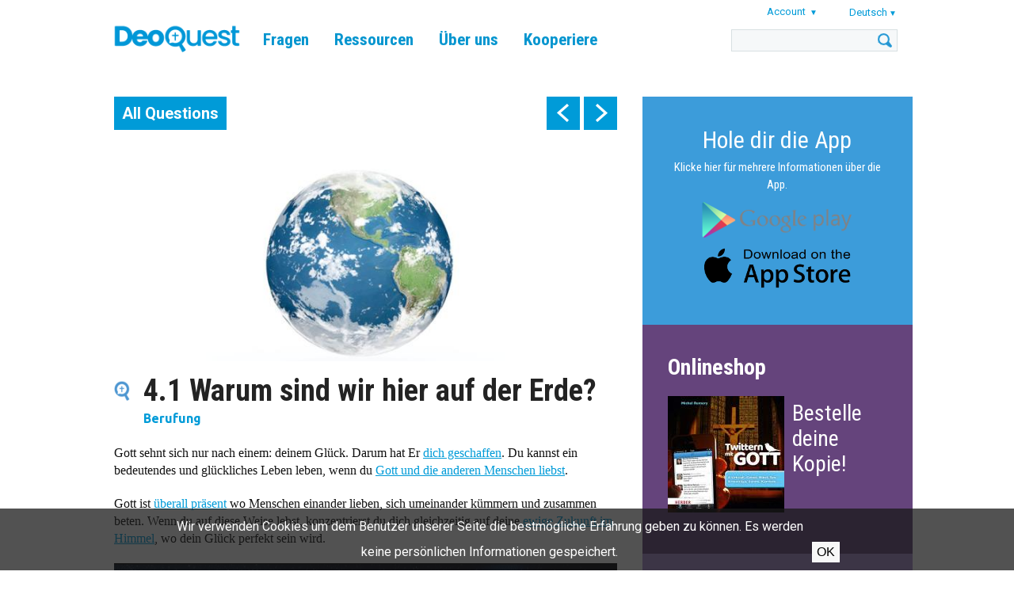

--- FILE ---
content_type: text/html; charset=UTF-8
request_url: https://www.tweetingwithgod.com/de/content/41-warum-sind-wir-hier-auf-der-erde
body_size: 45536
content:

<!DOCTYPE html>
<html lang="de" dir="ltr" prefix="content: http://purl.org/rss/1.0/modules/content/  dc: http://purl.org/dc/terms/  foaf: http://xmlns.com/foaf/0.1/  og: http://ogp.me/ns#  rdfs: http://www.w3.org/2000/01/rdf-schema#  schema: http://schema.org/  sioc: http://rdfs.org/sioc/ns#  sioct: http://rdfs.org/sioc/types#  skos: http://www.w3.org/2004/02/skos/core#  xsd: http://www.w3.org/2001/XMLSchema# ">
  <head>
    <meta name="apple-itunes-app" content="app-id=939530303">
    <meta charset="utf-8" />
<meta name="Generator" content="Drupal 9 (https://www.drupal.org)" />
<meta name="MobileOptimized" content="width" />
<meta name="HandheldFriendly" content="true" />
<meta name="viewport" content="width=device-width, initial-scale=1.0" />
<title>4.1 Warum sind wir hier auf der Erde? | DeoQuest</title>
<link rel="icon" href="/themes/custom/deoquest/images/favicon_0.png" type="image/png" />
<link rel="alternate" hreflang="en" href="https://www.tweetingwithgod.com/en/content/41-why-are-we-here-earth" />
<link rel="alternate" hreflang="ar" href="https://www.tweetingwithgod.com/ar/content/401-lmadha-nhn-ly-hdhh-alard" />
<link rel="alternate" hreflang="cs" href="https://www.tweetingwithgod.com/cs/content/41-proc-jsme-na-zemi" />
<link rel="alternate" hreflang="de" href="https://www.tweetingwithgod.com/de/content/41-warum-sind-wir-hier-auf-der-erde" />
<link rel="alternate" hreflang="es" href="https://www.tweetingwithgod.com/es/content/41-que-hacemos-aqui-en-la-tierra" />
<link rel="alternate" hreflang="fr" href="https://www.tweetingwithgod.com/fr/content/41-pourquoi-sommes-nous-sur-terre" />
<link rel="alternate" hreflang="hr" href="https://www.tweetingwithgod.com/hr/content/41-zasto-smo-ovdje-na-zemlji" />
<link rel="alternate" hreflang="it" href="https://www.tweetingwithgod.com/it/content/41-perche-siamo-sulla-terra" />
<link rel="alternate" hreflang="lt" href="https://www.tweetingwithgod.com/lt/content/41-kodel-esame-zemeje" />
<link rel="alternate" hreflang="nl" href="https://www.tweetingwithgod.com/nl/content/41-waarom-zijn-we-eigenlijk-op-aarde" />
<link rel="alternate" hreflang="pl" href="https://www.tweetingwithgod.com/pl/content/41-jaki-jest-sens-naszego-zycia-na-ziemi" />
<link rel="alternate" hreflang="pt-pt" href="https://www.tweetingwithgod.com/pt/content/41-por-que-estamos-aqui-na-terra" />
<link rel="alternate" hreflang="ro" href="https://www.tweetingwithgod.com/ro/content/41-de-ce-ne-aflam-aici-pe-pamant" />
<link rel="alternate" hreflang="sq" href="https://www.tweetingwithgod.com/sq/content/401-pse-jemi-te-thirrur-mbi-toke" />
<link rel="alternate" hreflang="sk" href="https://www.tweetingwithgod.com/sk/content/41-preco-sme-na-zemi" />
<link rel="alternate" hreflang="tl" href="https://www.tweetingwithgod.com/tl/content/401-bakit-tayo-narito-sa-mundo" />
<link rel="alternate" hreflang="vi" href="https://www.tweetingwithgod.com/vi/content/41-tai-sao-chung-ta-hien-dien-tren-trai-dat-nay" />
<link rel="alternate" hreflang="uk" href="https://www.tweetingwithgod.com/uk/content/401-navishcho-my-tut-na-zemli" />
<link rel="alternate" hreflang="de-at" href="https://www.tweetingwithgod.com/de-at/node/976" />
<link rel="alternate" hreflang="nl-be" href="https://www.tweetingwithgod.com/nl-be/node/976" />
<link rel="alternate" hreflang="fr-be" href="https://www.tweetingwithgod.com/fr-be/node/976" />
<link rel="alternate" hreflang="it-it" href="https://www.tweetingwithgod.com/it-it/content/401-perche-siamo-sulla-terra" />
<link rel="alternate" hreflang="nl-nl" href="https://www.tweetingwithgod.com/nl-nl/node/976" />
<link rel="alternate" hreflang="en-gb" href="https://www.tweetingwithgod.com/en-gb/node/976" />
<link rel="alternate" hreflang="uk-ua" href="https://www.tweetingwithgod.com/uk-ua/node/976" />
<link rel="canonical" href="https://www.tweetingwithgod.com/de/content/41-warum-sind-wir-hier-auf-der-erde" />
<link rel="shortlink" href="https://www.tweetingwithgod.com/de/node/976" />

    <title>4.01 Warum sind wir hier auf der Erde? | DeoQuest</title>
    <link rel="stylesheet" media="all" href="/sites/default/files/css/css_EjmQ9oJ-R3yl3adzxGlr7SZQFcrQaOCHQRXByGO-vm0.css" />
<link rel="stylesheet" media="all" href="//fonts.googleapis.com/css2?family=Roboto+Condensed:ital,wght@0,400;0,700;1,400;1,700&amp;family=Roboto:ital,wght@0,400;0,500;0,700;1,400;1,500;1,700&amp;family=Ubuntu+Condensed&amp;family=Ubuntu:ital,wght@0,400;0,500;0,700;1,400;1,500;1,700&amp;display=swap" />
<link rel="stylesheet" media="all" href="/sites/default/files/css/css_vsu-NPxbMr_TinVnQEMl0MJjGej9tPPvNwac5xnUwrA.css" />

    <!-- Google tag (gtag.js) -->
    <script async src="https://www.googletagmanager.com/gtag/js?id=G-L30W567G16"></script>
    <script>
      window.dataLayer = window.dataLayer || [];
      function gtag(){dataLayer.push(arguments);}
      gtag('js', new Date());
      gtag('config', 'G-L30W567G16');
    </script>
    
  </head>
  <body class="path--node body-sidebars-second alias--content-41-warum-sind-wir-hier-auf-der-erde nodetype--tweet_page logged-out not-front page-node-type-tweet-page">
    <div id="skip">
      <a class="visually-hidden focusable skip-link" href="#content">
        Skip to content
      </a>
    </div>
    
      <div class="dialog-off-canvas-main-canvas" data-off-canvas-main-canvas>
    <div  class="page-standard" id="page">

  <!-- ______________________ HEADER _______________________ -->
  <header id="header">
    <div class="cog--mq mq-header" style="direction: ltr; text-align: left;">
              <div id="header-region">
            <div class="region region-header">
    <div id="block-deoquest-branding" class="site-branding block block-system block-system-branding-block">
  
    
              <a href="/de" title="Startseite" rel="home" class="logo">
            <img src="/themes/custom/deoquest/images/logo.png" alt="Startseite"/>
        </a>
        </div>

<nav role="navigation" aria-labelledby="block-deoquest-main-menu" id="block-deoquest-main-menu" class="block block-menu navigation block-system-menublock menu--main">
    
            
  <h2 class="visually-hidden" id="block-deoquest-main-menu">Main navigation</h2>
  


        
              <ul class="menu">
                  <li class="is-leaf">
          <a href="/de/tweets" data-drupal-link-system-path="node/13163">Fragen</a>
                  </li>
              <li class="expanded">
          <a href="/de/content/das-buch" data-drupal-link-system-path="node/2596">Ressourcen</a>
                                    <ul class="menu">
                  <li class="is-leaf">
          <a href="/de/content/das-buch" data-drupal-link-system-path="node/2596">Buch</a>
                  </li>
              <li class="is-leaf">
          <a href="/de/content/app" data-drupal-link-system-path="node/1626">DeoQuest app</a>
                  </li>
              <li class="is-leaf">
          <a href="/de/content/catholic-military-connect-app" data-drupal-link-system-path="node/13164">CMC app</a>
                  </li>
          </ul>
  
                  </li>
              <li class="expanded">
          <a href="/de/content/der-autor" data-drupal-link-system-path="node/51">Über uns</a>
                                    <ul class="menu">
                  <li class="is-leaf">
          <a href="/de/content/der-autor" data-drupal-link-system-path="node/51">Autor</a>
                  </li>
              <li class="is-leaf">
          <a href="/de/content/das-team" data-drupal-link-system-path="node/376">Team</a>
                  </li>
              <li class="is-leaf">
          <a href="/de/content/ueber-tmgott" data-drupal-link-system-path="node/371">DeoQuest</a>
                  </li>
              <li class="is-leaf">
          <a href="/de/content/haeufig-gestellte-fragen" data-drupal-link-system-path="node/366">FAQ</a>
                  </li>
              <li class="is-leaf">
          <a href="/de/content/kontakt" data-drupal-link-system-path="node/13165">Kontakt</a>
                  </li>
          </ul>
  
                  </li>
              <li class="expanded">
          <a href="/de/content/help-us-continue-our-mission" data-drupal-link-system-path="node/361">Kooperiere</a>
                                    <ul class="menu">
                  <li class="is-leaf">
          <a href="/de/content/help-us-continue-our-mission" data-drupal-link-system-path="node/361">Spenden</a>
                  </li>
              <li class="is-leaf">
          <a href="/de/content/gebet" data-drupal-link-system-path="node/8031">Gebet</a>
                  </li>
              <li class="is-leaf">
          <a href="/de/content/freiwillige" data-drupal-link-system-path="node/9121">Freiwillige</a>
                  </li>
          </ul>
  
                  </li>
          </ul>
  


  </nav>
<div id="block-user-account-menu" class="block block-nice-menus block-nice-menus-block">
  
    
      
              <ul class="nice-menu nice-menu-account nice-menu-down menu">
                  <li class="menuparent">
          <span>Account</span>
                                    <ul class="menu">
                  <li>
          <a href="/de/user/register" data-drupal-link-system-path="user/register">Register</a>
                  </li>
              <li>
          <a href="/de/user/login?current=/de/content/41-warum-sind-wir-hier-auf-der-erde" data-drupal-link-system-path="user/login">Anmelden</a>
                  </li>
          </ul>
  
                  </li>
          </ul>
  



  </div>
<div id="block-deoquest-dropdown-language" class="block block-dropdown-language block-dropdown-languagelanguage-interface">
  
    
        <div class="dropbutton-wrapper"><div class="dropbutton-widget"><span class="current-language"><span class="key lang-tgl">de</span><span class="name lang-tgl">Deutsch</span></span><ul class="dropdown-language-item"><li class="en"><a href="/en/content/41-why-are-we-here-earth" class="language-link" hreflang="en"><span class="name">English</span><span class="key">en</span></a></li><li class="ar"><a href="/ar/content/401-lmadha-nhn-ly-hdhh-alard" class="language-link" title="Arabic" hreflang="ar"><span class="name">العربية</span><span class="key">ar</span></a></li><li class="cs"><a href="/cs/content/41-proc-jsme-na-zemi" class="language-link" hreflang="cs"><span class="name">Čeština</span><span class="key">cs</span></a></li><li class="es"><a href="/es/content/41-que-hacemos-aqui-en-la-tierra" class="language-link" hreflang="es"><span class="name">Español</span><span class="key">es</span></a></li><li class="fr"><a href="/fr/content/41-pourquoi-sommes-nous-sur-terre" class="language-link" hreflang="fr"><span class="name">Français</span><span class="key">fr</span></a></li><li class="hr"><a href="/hr/content/41-zasto-smo-ovdje-na-zemlji" class="language-link" hreflang="hr"><span class="name">Hrvatski</span><span class="key">hr</span></a></li><li class="it"><a href="/it/content/41-perche-siamo-sulla-terra" class="language-link" hreflang="it"><span class="name">Italiano</span><span class="key">it</span></a></li><li class="lt"><a href="/lt/content/41-kodel-esame-zemeje" class="language-link" hreflang="lt"><span class="name">Lietuvių</span><span class="key">lt</span></a></li><li class="nl"><a href="/nl/content/41-waarom-zijn-we-eigenlijk-op-aarde" class="language-link" hreflang="nl"><span class="name">Nederlands</span><span class="key">nl</span></a></li><li class="pl"><a href="/pl/content/41-jaki-jest-sens-naszego-zycia-na-ziemi" class="language-link" hreflang="pl"><span class="name">Polski</span><span class="key">pl</span></a></li><li class="pt-pt"><a href="/pt/content/41-por-que-estamos-aqui-na-terra" class="language-link" title="Português" hreflang="pt-pt">Português</a></li><li class="ro"><a href="/ro/content/41-de-ce-ne-aflam-aici-pe-pamant" class="language-link" hreflang="ro"><span class="name">Română</span><span class="key">ro</span></a></li><li class="sq"><a href="/sq/content/401-pse-jemi-te-thirrur-mbi-toke" class="language-link" title="Albanian" hreflang="sq"><span class="name">Shqip</span><span class="key">sq</span></a></li><li class="sk"><a href="/sk/content/41-preco-sme-na-zemi" class="language-link" hreflang="sk"><span class="name">Slovenčina</span><span class="key">sk</span></a></li><li class="tl"><a href="/tl/content/401-bakit-tayo-narito-sa-mundo" class="language-link" hreflang="tl"><span class="name">Tagalog</span><span class="key">tl</span></a></li><li class="vi"><a href="/vi/content/41-tai-sao-chung-ta-hien-dien-tren-trai-dat-nay" class="language-link" title="Vietnamese" hreflang="vi"><span class="name">Tiếng Việt</span><span class="key">vi</span></a></li><li class="uk"><a href="/uk/content/401-navishcho-my-tut-na-zemli" class="language-link" title="Ukrainian" hreflang="uk"><span class="name">Українська</span><span class="key">uk</span></a></li></ul></div></div>
  </div>
<div class="search-opener"></div>
<div class="search-block-form block block-search block-search-form-block" data-drupal-selector="search-block-form" id="block-deoquest-search" role="search">
  
    
      <div class="inner-search">
      <form action="/de/search/node" method="get" id="search-block-form" accept-charset="UTF-8">
  <div class="js-form-item form-item js-form-type-search form-type-search js-form-item-keys form-item-keys form-no-label">
      <label for="edit-keys" class="visually-hidden">Suche</label>
        <input title="Die Begriffe eingeben, nach denen gesucht werden soll." data-drupal-selector="edit-keys" type="custom-search" id="edit-keys" name="keys" value="" size="15" maxlength="128" class="form-search" />

        </div>
<div data-drupal-selector="edit-actions" class="form-actions js-form-wrapper form-wrapper" id="edit-actions"><input data-drupal-selector="edit-submit" type="submit" id="edit-submit" value="Suche" class="button js-form-submit form-submit" />
</div>

</form>

    </div>
  </div>

<div class="mobile-menu-opener"></div>
<nav role="navigation" aria-labelledby="block-deoquest-main-navigation-mobile" id="block-deoquest-main-navigation-mobile" class="block block-menu navigation block-system-menublock menu--main">
      
        
              <ul class="menu">
                  <li class="is-leaf">
          <a href="/de/tweets" data-drupal-link-system-path="node/13163">Fragen</a>
                  </li>
              <li class="expanded">
          <a href="/de/content/das-buch" data-drupal-link-system-path="node/2596">Ressourcen</a>
                                    <ul class="menu">
                  <li class="is-leaf">
          <a href="/de/content/das-buch" data-drupal-link-system-path="node/2596">Buch</a>
                  </li>
              <li class="is-leaf">
          <a href="/de/content/app" data-drupal-link-system-path="node/1626">DeoQuest app</a>
                  </li>
              <li class="is-leaf">
          <a href="/de/content/catholic-military-connect-app" data-drupal-link-system-path="node/13164">CMC app</a>
                  </li>
              <li class="is-leaf">
          <a href="/de/faithcourse" data-drupal-link-system-path="node/13201">Faith Course</a>
                  </li>
          </ul>
  
                  </li>
              <li class="expanded">
          <a href="/de/content/der-autor" data-drupal-link-system-path="node/51">Über uns</a>
                                    <ul class="menu">
                  <li class="is-leaf">
          <a href="/de/content/der-autor" data-drupal-link-system-path="node/51">Autor</a>
                  </li>
              <li class="is-leaf">
          <a href="/de/content/das-team" data-drupal-link-system-path="node/376">Team</a>
                  </li>
              <li class="is-leaf">
          <a href="/de/content/ueber-tmgott" data-drupal-link-system-path="node/371">DeoQuest</a>
                  </li>
              <li class="is-leaf">
          <a href="/de/content/haeufig-gestellte-fragen" data-drupal-link-system-path="node/366">FAQ</a>
                  </li>
              <li class="is-leaf">
          <a href="/de/content/kontakt" data-drupal-link-system-path="node/13165">Kontakt</a>
                  </li>
          </ul>
  
                  </li>
              <li class="expanded">
          <a href="/de/content/help-us-continue-our-mission" data-drupal-link-system-path="node/361">Kooperiere</a>
                                    <ul class="menu">
                  <li class="is-leaf">
          <a href="/de/content/help-us-continue-our-mission" data-drupal-link-system-path="node/361">Spenden</a>
                  </li>
              <li class="is-leaf">
          <a href="/de/content/gebet" data-drupal-link-system-path="node/8031">Gebet</a>
                  </li>
              <li class="is-leaf">
          <a href="/de/content/freiwillige" data-drupal-link-system-path="node/9121">Freiwillige</a>
                  </li>
          </ul>
  
                  </li>
          </ul>
  


  </nav>

  </div>

        </div>
          </div>
  </header>
  <!-- /header -->

  <div id="header-placeholder"></div>

  <!-- ______________________ Pre content _______________________ -->
      <div class="clearfix pre-content" id="pre-content">
      <div class="cog--mq mq-precontent">
          <div class="region region-pre-content">
    <div data-drupal-messages-fallback class="hidden"></div>

  </div>

      </div>
    </div>
  
  <!-- ______________________ MAIN _______________________ -->

  <div class="clearfix" id="main">
    <div class="cog--mq mq-main">

            <!-- /sidebar-first -->

      <section id="content">

        
        
        <div id="content-area">
            <div class="region region-content">
    <div id="block-deoquest-tweet-pager" class="block block-mxt-core block-tweet-pager-block">
  
    
      <div class="clearfix tweet-navigation turns-sticky" data-stickydummyid="tweet-navigation--dummy">
  <div class="tweet-navigation-inner-wrapper">
    <a href="/de/tweets" class="all-tweets">All Questions</a>
    <div class="tweet-navigation--arrows">
      <span class="tweet-navigation-item freepager-previous">
        <a href="/de/content/361-wenn-jesus-doch-lebt-warum-soll-ich-mich-auf-das-kreuz-konzentrieren-welche-tage-kann" hreflang="de">prev</a>
        <div class="preview"><span class="preview--prevnext">Zurück:</span><span class="preview--title">3.61 Wenn Jesus doch lebt, warum soll ich mich auf das Kreuz konzentrieren? Welche Tage kann ich in der Fastenzeit auslassen? Warum diese Kreuzwegstationen?</div>
      </span>
      <span class="tweet-navigation-item freepager-next">
        <a href="/de/content/42-was-soll-ich-mit-meinem-leben-tun" hreflang="de">next</a>
        <div class="preview"><span class="preview--prevnext">Weiter:</span><span class="preview--title">4.2 Was soll ich mit meinem Leben tun?</div>
      </span>
    </div>
  </div>
</div>

<section id="tweet-navigation--dummy" class="sticky-dummy"> </section>

  </div>
<div id="block-deoquest-content" class="block block-system block-system-main-block">
  
    
      <div class="node node--type-tweet-page node--view-mode-full ds-1col clearfix">

  

  
            <div class="field field--name-field-image field--type-image field--label-hidden field__item">  <img loading="lazy" src="/sites/default/files/styles/tweet_full/public/q4_01.jpg?h=8607e2a3&amp;itok=ixVUEayw" width="700" height="300" alt="" typeof="foaf:Image" />


</div>
      
  <h1>
  4.1 Warum sind wir hier auf der Erde?
</h1>


            <div class="field field--name-field-subject field--type-entity-reference field--label-hidden field__item">Berufung</div>
      
            <div class="field field--name-body field--type-text-with-summary field--label-hidden field__item"><p>Gott sehnt sich nur nach einem: deinem Glück. Darum hat Er <a data-entity-substitution="canonical" data-entity-type="node" data-entity-uuid="b0687ffe-2da8-4941-bcea-1bd7e2a10e0a" href="/de/content/127-was-ist-der-bund-und-was-ist-gottes-plan-der-erloesung" title="1.27 Was ist der Bund? Und was ist Gottes Plan der Erlösung?">dich geschaffen</a>. Du kannst ein bedeutendes und glückliches Leben leben, wenn du <a data-entity-substitution="canonical" data-entity-type="node" data-entity-uuid="b2db6083-6d4a-4308-a15e-0312b6116e2d" href="/de/content/47-leben-christen-anders-als-alle-anderen" title="4.07 Leben Christen anders als alle anderen?">Gott und die anderen Menschen liebst</a>.</p>

<p>Gott ist <a data-entity-substitution="canonical" data-entity-type="node" data-entity-uuid="4b1d2d4a-15cb-4839-801b-16fd639d35d8" href="/de/content/132-was-tut-der-heilige-geist-brauche-ich-ihn" title="1.32 Was tut der Heilige Geist? Brauche ich ihn?">überall präsent</a> wo Menschen einander lieben, sich umeinander kümmern und zusammen beten. Wenn du auf diese Weise lebst, konzentrierst du dich gleichzeitig auf deine <a data-entity-substitution="canonical" data-entity-type="node" data-entity-uuid="c5b6daef-35d5-4297-a3ed-d4f5b8923823" href="/de/content/145-himmel-wie-aller-welt-wird-das-ewige-leben-sein" title="1.45 Himmel! Wie in aller Welt wird das ewige Leben sein?">ewige Zukunft im Himmel</a>, wo dein Glück perfekt sein wird.</p>

<p><iframe allow="autoplay; encrypted-media" allowfullscreen="" frameborder="0" height="360" src="https://www.youtube-nocookie.com/embed/xOarB9Dw7A0" width="640"></iframe></p>
<div class="button-buy-the-book clearfix">
        <a href="/de/content/auf-deutsch-bestellen" class="btn">Lies mehr im Buch</a>
        </div></div>
            <div  class="tweetbox">
        
                  Wir leben, um Gott zu erkennen, ihn zu lieben und ihm zu dienen. Das ist das größte Glück, – schon jetzt und dann im Himmel vollkommen und ewig.
      
  
    </div>


  <div class="field field--name-field-references-to-text field--type-entity-reference-revisions field--label-above">
    <div class="field__label">Die Weisheit der Kirche</div>
          <div class='field__items'>
              <div class="field__item"><div class="paragraph paragraph--type-references-to-text paragraph--view-mode-default ds-1col clearfix">

  

      
                          <h3  class="field-name-field-reference-heading" >
      Wozu hat Gott den Menschen erschaffen?</h3>
      
  


            <div class="field field--name-field-reference-body field--type-text-long field--label-hidden field__item"><p>Gott hat alles für den Menschen erschaffen. Aber der Mensch selbst ist erschaffen, um Gott zu erkennen, ihm zu dienen und ihn zu lieben, um ihm in dieser Welt in Danksagung die ganze Schöpfung darzubringen und zum Leben mit Gott im Himmel erhoben zu werden. Nur im Geheimnis des Fleisch gewordenen Wortes klärt sich das Geheimnis des Menschen wahrhaft auf. Dieser ist vorherbestimmt, das Bild des Mensch gewordenen Gottessohnes treu wiederzugeben, der das vollkommene „Ebenbild des unsichtbaren Gottes“ (Kol 1, 15) ist. [KKKK 67]</p></div>
      

</div>

</div>
          <div class="field__item"><div class="paragraph paragraph--type-references-to-text paragraph--view-mode-default ds-1col clearfix">

  

      
                          <h3  class="field-name-field-reference-heading" >
      Was ist das natürliche Sittengesetz?</h3>
      
  


            <div class="field field--name-field-reference-body field--type-text-long field--label-hidden field__item"><p>Das natürliche Sittengesetz, das der Schöpfer in das Herz jedes Menschen geschrieben hat, ist Teilhabe an der Weisheit und Güte Gottes. Es bringt das grundlegende sittliche Wissen zum Ausdruck, das dem Menschen ermöglicht, durch die Vernunft zwischen Gut und Böse zu unterscheiden. Es ist allgemeingültig und unveränderlich und bildet das Fundament der grundlegenden Rechte und Pflichten der Person sowie der menschlichen Gemeinschaft und auch des staatlichen Gesetzes. [KKKK 416]</p></div>
      

</div>

</div>
          <div class="field__item"><div class="paragraph paragraph--type-references-to-text paragraph--view-mode-default ds-1col clearfix">

  

      
                          <h3  class="field-name-field-reference-heading" >
      Gibt es ein natürliches, für alle erkennbares Sittengesetz?</h3>
      
  


            <div class="field field--name-field-reference-body field--type-text-long field--label-hidden field__item"><p>Wenn Menschen das Gute tun und das Böse meiden sollen, muss die Gewissheit über das, was gut und böse ist, in ihr Inneres eingeschrieben sein. In der Tat gibt es ein solches, dem Menschen gewissermaßen „natürliches“ Sittengesetz, das von jedem Menschen mit seiner Vernunft grundsätzlich erkannt werden kann.</p>

<p>Das natürliche Sittengesetz gilt für alle. Es sagt dem Menschen, welche grundlegenden Rechte und Pflichten er hat, und bildet so den eigentlichen Grund für das Zusammenleben in der Familie, der Gesellschaft und dem Staat. Weil die natürliche Erkenntnis durch die Sünde und menschliche Schwäche oft getrübt ist, braucht der Mensch die Hilfe Gottes und seine Offenbarung um auf dem guten Weg zu bleiben. [Youcat 333]</p></div>
      

</div>

</div>
              </div>
      </div>

  <div class="field field--name-field-references-to-church-fathe field--type-entity-reference-revisions field--label-above">
    <div class="field__label">Das sagen die Kirchenväter</div>
          <div class='field__items'>
              <div class="field__item"><div class="paragraph paragraph--type-references-to-church-fathers-say paragraph--view-mode-default ds-1col clearfix">

  

  
            <div class="field field--name-field-reference-body field--type-text-long field--label-hidden field__item"><p>Und doch will dich loben der Mensch, ein so geringer Teil deiner Schöpfung. Du schaffest, daß er mit Freuden dich preise, denn zu deinem Eigentum erschufst du uns, und ruhelos ist unser Herz, bis es ruhet in dir. [Hl. Augustinus, Bekenntnisse, Buch 1, Kap. 1 (ML 32, 661)]</p></div>
      

</div>

</div>
          <div class="field__item"><div class="paragraph paragraph--type-references-to-church-fathers-say paragraph--view-mode-default ds-1col clearfix">

  

  
            <div class="field field--name-field-reference-body field--type-text-long field--label-hidden field__item"><p>Die Barmherzigkeit Christi wird überall gepredigt. Die, welche untergehen, tun dies durch eigene Vernachlässigung. Die, welche gerettet werden, sind durch Christi Wille befreit, der alle Menschen retten will, damit sie zur Kenntnis der Wahrheit kommen. (1. Tim. 2:4). [Hl. Ambrosius, über Kain und Abel, Buch 2, Kap. 3 (ML 14, 346)]</p></div>
      

</div>

</div>
              </div>
      </div>

            <div class="field field--name-dynamic-block-fieldnode-tweet-page-related-pages- field--type-ds field--label-hidden field__item"><div class="block block-views block-views-blocktwg-related-pages-block-related-tweets">
  
      <h2>Related questions</h2>
    
      <div class="views-element-container"><div class="view view-twg-related-pages view-id-twg_related_pages view-display-id-block_related_tweets js-view-dom-id-1124e4fd92ff0102e2760444bbe6f6cc7a3999fb9da047018406037c83774fc3">
  
    
      
      <div class="view-content">
          <div class="views-row">
    <div class="node node--type-tweet-page node--view-mode-teaser ds-1col clearfix">

  

  
            <div class="field field--name-field-image field--type-image field--label-hidden field__item">  <a href="/de/content/46-wie-kann-ich-den-willen-gottes-erkennen" hreflang="de"><img loading="lazy" src="/sites/default/files/styles/tweet_related_teaser/public/q4_06.jpg?itok=7argXpDa" width="700" height="400" alt="" typeof="foaf:Image" />

</a>
</div>
      
<div  class="float-next-to-image">
      
            <div class="field field--name-node-title field--type-ds field--label-hidden field__item"><h2>
  <a href="/de/content/46-wie-kann-ich-den-willen-gottes-erkennen" hreflang="de">4.6 Wie kann ich den Willen Gottes erkennen?</a>
</h2>
</div>
      
            <div class="field field--name-field-subject field--type-entity-reference field--label-hidden field__item">Berufung</div>
      
  </div>


</div>


  </div>
    <div class="views-row">
    <div class="node node--type-tweet-page node--view-mode-teaser ds-1col clearfix">

  

  
            <div class="field field--name-field-image field--type-image field--label-hidden field__item">  <a href="/de/content/45-was-sind-beispiele-fuer-echte-berufungen" hreflang="de"><img loading="lazy" src="/sites/default/files/styles/tweet_related_teaser/public/q6_05_0.jpg?itok=xsowPudc" width="700" height="400" alt="" typeof="foaf:Image" />

</a>
</div>
      
<div  class="float-next-to-image">
      
            <div class="field field--name-node-title field--type-ds field--label-hidden field__item"><h2>
  <a href="/de/content/45-was-sind-beispiele-fuer-echte-berufungen" hreflang="de">4.5 Was sind Beispiele für echte Berufungen?</a>
</h2>
</div>
      
            <div class="field field--name-field-subject field--type-entity-reference field--label-hidden field__item">Berufung</div>
      
  </div>


</div>


  </div>
    <div class="views-row views-row-last">
    <div class="node node--type-tweet-page node--view-mode-teaser ds-1col clearfix">

  

  
            <div class="field field--name-field-image field--type-image field--label-hidden field__item">  <a href="/de/content/44-wie-kann-ich-jesus-folgen-und-was-ist-meine-berufung" hreflang="de"><img loading="lazy" src="/sites/default/files/styles/tweet_related_teaser/public/q4_04.jpg?itok=kHniitZp" width="700" height="400" alt="" typeof="foaf:Image" />

</a>
</div>
      
<div  class="float-next-to-image">
      
            <div class="field field--name-node-title field--type-ds field--label-hidden field__item"><h2>
  <a href="/de/content/44-wie-kann-ich-jesus-folgen-und-was-ist-meine-berufung" hreflang="de">4.4 Wie kann ich Jesus folgen, und was ist meine Berufung?</a>
</h2>
</div>
      
            <div class="field field--name-field-subject field--type-entity-reference field--label-hidden field__item">Berufung</div>
      
  </div>


</div>


  </div>

    </div>
  
          </div>
</div>

  </div>
</div>
      

</div>


  </div>

  </div>

        </div>

        

      </section>
      <!-- /content-inner /content -->

              <aside class="sidebar-second sidebars" id="sidebar-second">
            <div class="region region-sidebar-second">
    <div id="block-deoquest-download-app" class="block--type--bottom-block block block-block-content block-block-content364a024f-dc5a-4b30-bc6f-b92f19432972 font-white bg-blue-slogan no-image">
            


      <div class="holder">
      
              <a href="/de/app" class="text-content top">
                                        <h3></h3>
                                
            <div class="field field--name-field-bottom-block-body field--type-text-long field--label-hidden field__item"><div style="text-align:center;">
<div style="color: #FFF; font-size: 30px; padding-bottom: 10px;"><a href="/de/app">Hole dir die App</a></div>

<p style="color:#FFF"><a href="/de/app">Klicke hier für mehrere Informationen über die App. </a></p>
</div>
<style type="text/css">
<!--/*--><![CDATA[/* ><!--*/
.wraptocenter {
  width: 200px ;
  margin-left: auto ;
  margin-right: auto ;
}

/*--><!]]>*/
</style><div class="wraptocenter">
<p><a href="https://play.google.com/store/apps/details?id=com.twg.app"><img align="middle" alt="" class="media-image attr__typeof__foaf:Image img__fid__1726 img__view_mode__large attr__format__large attr__field_file_image_alt_text[nl][0][value]__ attr__field_file_image_title_text[nl][0][value]__" img="" src="/sites/default/files/app_google_play_2.png?itok=TtfMvNHw" style="float: middle;" typeof="foam:Image" /></a></p>

<p><a href="https://apps.apple.com/us/app/tweeting-with-god/id939530303?ign-mpt=uo%3D4"><img alt="" class="media-image attr__typeof__foaf:Image img__fid__1721 img__view_mode__large attr__format__large attr__field_file_image_alt_text[nl][0][value]__ attr__field_file_image_title_text[nl][0][value]__" src="/sites/default/files/app_app_store_2.png?itok=1ZHdbSpl" typeof="foaf:Image" /></a></p>
</div>
</div>
      
                  </a>

            </div>
      </div>

<div id="block-deoquest-order-block" class="block--type--order-block block block-block-content block-block-content669116ef-2c07-4cbc-b5ef-d0820308be30">

  
      <h2>Onlineshop</h2>
    

          <div class="clearfix book-order-item">
      <figure class="order-book-image">
          
            <div class="field field--name-field-image-1 field--type-image field--label-hidden field__item">  <a href="https://www.herder.de/religion-spiritualitaet-shop/twittern-mit-gott-flexcover/c-38/p-13590/"><img loading="lazy" src="/sites/default/files/styles/shop_image/public/2020-08/twittern-mit-gott-978-3-451-38189-8-56026.jpg?itok=aCHUn9n4" width="147" height="147" alt="" typeof="Image" /></a></div>
      
      </figure>
      <h3><a href="https://www.herder.de/religion-spiritualitaet-shop/twittern-mit-gott-flexcover/c-38/p-13590/">Bestelle deine Kopie!</a></h3>
      <figure class="order-button">
        <a href="https://www.herder.de/religion-spiritualitaet-shop/twittern-mit-gott-flexcover/c-38/p-13590/"></a>
      </figure>
    </div>
    
    
  </div>
<div id="block-deoquest-order-other-languages" class="block--type--bottom-block block block-block-content block-block-contentdc9061f0-7126-4e29-bee7-25a67ce3d633 font-white bg-light-purple contains-image">
            


      <div class="holder">
      
            <div class="field field--name-field-image field--type-image field--label-hidden field__item">  <img loading="lazy" src="/sites/default/files/styles/block_background/public/2025-07/lightpurple.png?itok=n32QTaPY" width="768" height="539" alt="" typeof="foaf:Image" />


</div>
      
              <div class="text-content top">
                                <h3></h3>
                          
            <div class="field field--name-field-bottom-block-body field--type-text-long field--label-hidden field__item"><div class="text-align-center" style="font-size: 25px; padding-bottom: 15px;"><a data-entity-substitution="canonical" data-entity-type="node" data-entity-uuid="f5acb51d-4126-4d86-9b88-335db39fb3ce" href="/de/content/auf-deutsch-bestellen" style="text-decoration: none; display: block; padding: 5px; " title="Auf Deutsch bestellen">Bestelle andere Sprachen</a></div>

<p class="text-align-center"><a data-entity-substitution="canonical" data-entity-type="node" data-entity-uuid="f5acb51d-4126-4d86-9b88-335db39fb3ce" href="/de/content/auf-deutsch-bestellen" title="Auf Deutsch bestellen">Klicke hier für das #TmGOTT-Buch in anderen Sprachen</a></p>
</div>
      
                </div>
            </div>
      </div>

  </div>

        </aside>
            <!-- /sidebar-first -->

    </div>
    <!-- /cog--mq -->
  </div>
  <!-- /main -->

  <!-- ______________________ Post content _______________________ -->

  
  <!-- ______________________ BOTTOM BLOCKS _______________________ -->

      <div id="bottom-blocks">
      <div class="cog--mq mq-bottom-blocks">
          <div class="region region-bottom-blocks">
    <div id="block-deoquest-book-site-and-app" class="block--type--bottom-block block block-block-content block-block-contentaa7a12ba-04cf-469e-9884-429c18b3814d font-black bg-light-blue contains-image">
            


      <div class="holder">
      
            <div class="field field--name-field-image field--type-image field--label-hidden field__item">  <img loading="lazy" src="/sites/default/files/styles/block_background/public/2020-12/img_5954c.jpg?itok=bqX2vaEJ" width="768" height="539" alt="" typeof="foaf:Image" />


</div>
      
              <a href="https://www.facebook.com/TweetingWithGod" class="text-content top">
                                        <h3>Willkommen!</h3>
                                
            <div class="field field--name-field-bottom-block-body field--type-text-long field--label-hidden field__item"><h2><strong>Kontaktiere uns über die sozialen Medien und lass uns wissen was du über #TmGOTT denkst.</strong></h2></div>
      
                  </a>

            </div>
      </div>
<div id="block-deoquest-bottom-video-block" class="block--type--basic block block-block-content block-block-content05f53275-8a85-4869-84db-b86586ab4dbe">

  
    

  
    <div class="iframe-container">
      <iframe width="560" height="315" src="https://www.youtube.com/embed/EXS9FYzKpSI?si=4pGZT6tsMIaME003" title="YouTube video player" frameborder="0" allow="accelerometer; autoplay; clipboard-write; encrypted-media; gyroscope; picture-in-picture; web-share" referrerpolicy="strict-origin-when-cross-origin" allowfullscreen></iframe>
    </div>
  </div>
<div id="block-deoquest-papal-blessing" class="block--type--bottom-block block block-block-content block-block-content5a3cf533-dffa-43e6-9e08-d2a30aa68188 font-white bg-blue-slogan contains-image">
            


      <div class="holder">
      
            <div class="field field--name-field-image field--type-image field--label-hidden field__item">  <img loading="lazy" src="/sites/default/files/styles/block_background/public/2020-08/twgod_pope_receives_leeg_0.png?itok=CMstWWpZ" width="768" height="539" alt="" typeof="foaf:Image" />


</div>
      
              <a href="/en/content/pope-francis-blesses-tweeting-god" class="text-content top">
                                        <h3>Papst Franziskus segnet #TmGOTT!</h3>
                                
                  </a>

            </div>
      </div>

  </div>

      </div>
    </div>
  
  <!-- ______________________ FOOTER MENU _______________________ -->

      <div id="footer-menu">
      <div class="cog--mq mq-footer-menu">
          <div class="region region-footer-menu">
    
<nav role="navigation" aria-labelledby="block-deoquest-footer-menu" id="block-deoquest-footer-menu" class="block block-menu navigation block-system-menublock menu--footer">
    
      
  <h2 id="block-deoquest-footer-menu">Footer menu</h2>
  


        
              <ul class="menu">
                  <li>
          <a href="/de/content/privacy-statement-jp2-stichting" data-drupal-link-system-path="node/7911">Datenschutzerklärung</a>
                  </li>
              <li>
          <a href="/de/content/help-us-continue-our-mission" class="donate" target="_self" data-drupal-link-system-path="node/361">Kooperiere</a>
                  </li>
          </ul>
  


  </nav>

  </div>

      </div>
    </div>
  
  <!-- ______________________ FOOTER _______________________ -->

      <footer id="footer">
      <div class="cog--mq mq-footer">
          <div class="region region-footer">
    <div id="block-deoquest-footer-block" class="block--type--footer-block block block-block-content block-block-contenta2976e62-c9b1-4d7d-afca-c95f6037e9d1">

  
    

      
            <div class="field field--name-field-footer-body field--type-text-long field--label-hidden field__item"><p>Kontaktiere uns <a href="https://www.tweetingwithgod.com/de/content/kontaktiere-uns">hier</a> oder in den sozialen Netzwerken.</p></div>
      
    <div class="footer-social">

              <a href="https://www.snapchat.com/add/tweetingwithgod" class="snapchat">Snapchat</a>
      
              <a href="https://www.instagram.com/tweetingwithgod/" class="instagram">Instagram</a>
      
              <a href="http://www.facebook.com/TweetingWithGod" class="facebook">Facebook</a>
      
              <a href="https://twitter.com/TwGOD_en" class="twitter">Twitter</a>
      
              <a href="http://www.youtube.com/tweetingwithgod" class="youtube">Youtube</a>
          </div>
  </div>

  </div>

      </div>
    </footer>
  
</div>
<!-- /page -->

  </div>

    
    <script type="application/json" data-drupal-selector="drupal-settings-json">{"path":{"baseUrl":"\/","scriptPath":null,"pathPrefix":"de\/","currentPath":"node\/976","currentPathIsAdmin":false,"isFront":false,"currentLanguage":"de"},"pluralDelimiter":"\u0003","suppressDeprecationErrors":true,"eu_cookie_compliance":{"cookie_policy_version":"1.0.0","popup_enabled":true,"popup_agreed_enabled":false,"popup_hide_agreed":false,"popup_clicking_confirmation":false,"popup_scrolling_confirmation":false,"popup_html_info":"\u003Cdiv aria-labelledby=\u0022popup-text\u0022  class=\u0022eu-cookie-compliance-banner eu-cookie-compliance-banner-info eu-cookie-compliance-banner--opt-in\u0022\u003E\n  \u003Cdiv class=\u0022popup-content info eu-cookie-compliance-content\u0022\u003E\n        \u003Cdiv id=\u0022popup-text\u0022 class=\u0022eu-cookie-compliance-message\u0022 role=\u0022document\u0022\u003E\n      \u003Cp\u003EWir verwenden Cookies um dem Benutzer unserer Seite die bestm\u00f6gliche Erfahrung geben zu k\u00f6nnen. Es werden keine pers\u00f6nlichen Informationen gespeichert.\u003C\/p\u003E\n          \u003C\/div\u003E\n\n    \n    \u003Cdiv id=\u0022popup-buttons\u0022 class=\u0022eu-cookie-compliance-buttons\u0022\u003E\n            \u003Cbutton type=\u0022button\u0022 class=\u0022agree-button eu-cookie-compliance-secondary-button\u0022\u003EOK\u003C\/button\u003E\n              \u003Cbutton type=\u0022button\u0022 class=\u0022decline-button eu-cookie-compliance-default-button\u0022\u003ENein, danke\u003C\/button\u003E\n          \u003C\/div\u003E\n  \u003C\/div\u003E\n\u003C\/div\u003E","use_mobile_message":false,"mobile_popup_html_info":"\u003Cdiv aria-labelledby=\u0022popup-text\u0022  class=\u0022eu-cookie-compliance-banner eu-cookie-compliance-banner-info eu-cookie-compliance-banner--opt-in\u0022\u003E\n  \u003Cdiv class=\u0022popup-content info eu-cookie-compliance-content\u0022\u003E\n        \u003Cdiv id=\u0022popup-text\u0022 class=\u0022eu-cookie-compliance-message\u0022 role=\u0022document\u0022\u003E\n      \u003Cp\u003EWir verwenden Cookies um dem Benutzer unserer Seite die bestm\u00f6gliche Erfahrung geben zu k\u00f6nnen. Es werden keine pers\u00f6nlichen Informationen gespeichert.\u003C\/p\u003E\n          \u003C\/div\u003E\n\n    \n    \u003Cdiv id=\u0022popup-buttons\u0022 class=\u0022eu-cookie-compliance-buttons\u0022\u003E\n            \u003Cbutton type=\u0022button\u0022 class=\u0022agree-button eu-cookie-compliance-secondary-button\u0022\u003EOK\u003C\/button\u003E\n              \u003Cbutton type=\u0022button\u0022 class=\u0022decline-button eu-cookie-compliance-default-button\u0022\u003ENein, danke\u003C\/button\u003E\n          \u003C\/div\u003E\n  \u003C\/div\u003E\n\u003C\/div\u003E","mobile_breakpoint":768,"popup_html_agreed":false,"popup_use_bare_css":true,"popup_height":"auto","popup_width":"100%","popup_delay":1000,"popup_link":"\/de","popup_link_new_window":true,"popup_position":false,"fixed_top_position":true,"popup_language":"de","store_consent":false,"better_support_for_screen_readers":false,"cookie_name":"","reload_page":false,"domain":"","domain_all_sites":false,"popup_eu_only":false,"popup_eu_only_js":false,"cookie_lifetime":100,"cookie_session":0,"set_cookie_session_zero_on_disagree":0,"disagree_do_not_show_popup":false,"method":"opt_in","automatic_cookies_removal":true,"allowed_cookies":"","withdraw_markup":"\u003Cbutton type=\u0022button\u0022 class=\u0022eu-cookie-withdraw-tab\u0022\u003EDatenschutzeinstellungen\u003C\/button\u003E\n\u003Cdiv aria-labelledby=\u0022popup-text\u0022 class=\u0022eu-cookie-withdraw-banner\u0022\u003E\n  \u003Cdiv class=\u0022popup-content info eu-cookie-compliance-content\u0022\u003E\n    \u003Cdiv id=\u0022popup-text\u0022 class=\u0022eu-cookie-compliance-message\u0022 role=\u0022document\u0022\u003E\n      \u003Ch2\u003EWir verwenden Cookies auf dieser Website, um das Besuchererlebnis zu verbessern\u003C\/h2\u003E\u003Cp\u003ESie haben uns Ihre Zustimmung gegeben, Cookies zu setzen.\u003C\/p\u003E\n    \u003C\/div\u003E\n    \u003Cdiv id=\u0022popup-buttons\u0022 class=\u0022eu-cookie-compliance-buttons\u0022\u003E\n      \u003Cbutton type=\u0022button\u0022 class=\u0022eu-cookie-withdraw-button \u0022\u003EZustimmung zur\u00fcckziehen\u003C\/button\u003E\n    \u003C\/div\u003E\n  \u003C\/div\u003E\n\u003C\/div\u003E","withdraw_enabled":false,"reload_options":0,"reload_routes_list":"","withdraw_button_on_info_popup":false,"cookie_categories":[],"cookie_categories_details":[],"enable_save_preferences_button":true,"cookie_value_disagreed":"0","cookie_value_agreed_show_thank_you":"1","cookie_value_agreed":"2","containing_element":"body","settings_tab_enabled":false,"olivero_primary_button_classes":"","olivero_secondary_button_classes":"","close_button_action":"close_banner","open_by_default":true,"modules_allow_popup":true,"hide_the_banner":false,"geoip_match":true},"statistics":{"data":{"nid":"976"},"url":"\/core\/modules\/statistics\/statistics.php"},"field_group":{"html_element":{"mode":"teaser","context":"view","settings":{"classes":"float-next-to-image","id":"","element":"div","show_label":false,"label_element":"h3","label_element_classes":"","attributes":"","effect":"none","speed":"fast"}}},"ajaxTrustedUrl":{"\/de\/search\/node":true},"nice_menus_options":{"delay":800,"speed":"slow"},"user":{"uid":0,"permissionsHash":"510d44b700222ecd9cab3b876baa2b9af055347b7bcf754669e3ea56fb724cd0"}}</script>
<script src="/sites/default/files/js/js_6Zmu_ustODDRX8Zyocj-iYBrhkvaXGSw0nKhAyS14Lw.js"></script>
<script src="/modules/contrib/eu_cookie_compliance/js/eu_cookie_compliance.min.js?v=9.5.4" defer></script>
<script src="/sites/default/files/js/js_k4s9YHX1nAQKZnGbZ08EAArlDSNIttB6evBRV6nD57M.js"></script>

  </body>
</html>

--- FILE ---
content_type: text/html; charset=utf-8
request_url: https://www.youtube-nocookie.com/embed/xOarB9Dw7A0
body_size: 47308
content:
<!DOCTYPE html><html lang="en" dir="ltr" data-cast-api-enabled="true"><head><meta name="viewport" content="width=device-width, initial-scale=1"><script nonce="31--gtyQ5TTvQSq-YZIKgg">if ('undefined' == typeof Symbol || 'undefined' == typeof Symbol.iterator) {delete Array.prototype.entries;}</script><style name="www-roboto" nonce="52VZjkVtAeDgjgqHmsVQGw">@font-face{font-family:'Roboto';font-style:normal;font-weight:400;font-stretch:100%;src:url(//fonts.gstatic.com/s/roboto/v48/KFO7CnqEu92Fr1ME7kSn66aGLdTylUAMa3GUBHMdazTgWw.woff2)format('woff2');unicode-range:U+0460-052F,U+1C80-1C8A,U+20B4,U+2DE0-2DFF,U+A640-A69F,U+FE2E-FE2F;}@font-face{font-family:'Roboto';font-style:normal;font-weight:400;font-stretch:100%;src:url(//fonts.gstatic.com/s/roboto/v48/KFO7CnqEu92Fr1ME7kSn66aGLdTylUAMa3iUBHMdazTgWw.woff2)format('woff2');unicode-range:U+0301,U+0400-045F,U+0490-0491,U+04B0-04B1,U+2116;}@font-face{font-family:'Roboto';font-style:normal;font-weight:400;font-stretch:100%;src:url(//fonts.gstatic.com/s/roboto/v48/KFO7CnqEu92Fr1ME7kSn66aGLdTylUAMa3CUBHMdazTgWw.woff2)format('woff2');unicode-range:U+1F00-1FFF;}@font-face{font-family:'Roboto';font-style:normal;font-weight:400;font-stretch:100%;src:url(//fonts.gstatic.com/s/roboto/v48/KFO7CnqEu92Fr1ME7kSn66aGLdTylUAMa3-UBHMdazTgWw.woff2)format('woff2');unicode-range:U+0370-0377,U+037A-037F,U+0384-038A,U+038C,U+038E-03A1,U+03A3-03FF;}@font-face{font-family:'Roboto';font-style:normal;font-weight:400;font-stretch:100%;src:url(//fonts.gstatic.com/s/roboto/v48/KFO7CnqEu92Fr1ME7kSn66aGLdTylUAMawCUBHMdazTgWw.woff2)format('woff2');unicode-range:U+0302-0303,U+0305,U+0307-0308,U+0310,U+0312,U+0315,U+031A,U+0326-0327,U+032C,U+032F-0330,U+0332-0333,U+0338,U+033A,U+0346,U+034D,U+0391-03A1,U+03A3-03A9,U+03B1-03C9,U+03D1,U+03D5-03D6,U+03F0-03F1,U+03F4-03F5,U+2016-2017,U+2034-2038,U+203C,U+2040,U+2043,U+2047,U+2050,U+2057,U+205F,U+2070-2071,U+2074-208E,U+2090-209C,U+20D0-20DC,U+20E1,U+20E5-20EF,U+2100-2112,U+2114-2115,U+2117-2121,U+2123-214F,U+2190,U+2192,U+2194-21AE,U+21B0-21E5,U+21F1-21F2,U+21F4-2211,U+2213-2214,U+2216-22FF,U+2308-230B,U+2310,U+2319,U+231C-2321,U+2336-237A,U+237C,U+2395,U+239B-23B7,U+23D0,U+23DC-23E1,U+2474-2475,U+25AF,U+25B3,U+25B7,U+25BD,U+25C1,U+25CA,U+25CC,U+25FB,U+266D-266F,U+27C0-27FF,U+2900-2AFF,U+2B0E-2B11,U+2B30-2B4C,U+2BFE,U+3030,U+FF5B,U+FF5D,U+1D400-1D7FF,U+1EE00-1EEFF;}@font-face{font-family:'Roboto';font-style:normal;font-weight:400;font-stretch:100%;src:url(//fonts.gstatic.com/s/roboto/v48/KFO7CnqEu92Fr1ME7kSn66aGLdTylUAMaxKUBHMdazTgWw.woff2)format('woff2');unicode-range:U+0001-000C,U+000E-001F,U+007F-009F,U+20DD-20E0,U+20E2-20E4,U+2150-218F,U+2190,U+2192,U+2194-2199,U+21AF,U+21E6-21F0,U+21F3,U+2218-2219,U+2299,U+22C4-22C6,U+2300-243F,U+2440-244A,U+2460-24FF,U+25A0-27BF,U+2800-28FF,U+2921-2922,U+2981,U+29BF,U+29EB,U+2B00-2BFF,U+4DC0-4DFF,U+FFF9-FFFB,U+10140-1018E,U+10190-1019C,U+101A0,U+101D0-101FD,U+102E0-102FB,U+10E60-10E7E,U+1D2C0-1D2D3,U+1D2E0-1D37F,U+1F000-1F0FF,U+1F100-1F1AD,U+1F1E6-1F1FF,U+1F30D-1F30F,U+1F315,U+1F31C,U+1F31E,U+1F320-1F32C,U+1F336,U+1F378,U+1F37D,U+1F382,U+1F393-1F39F,U+1F3A7-1F3A8,U+1F3AC-1F3AF,U+1F3C2,U+1F3C4-1F3C6,U+1F3CA-1F3CE,U+1F3D4-1F3E0,U+1F3ED,U+1F3F1-1F3F3,U+1F3F5-1F3F7,U+1F408,U+1F415,U+1F41F,U+1F426,U+1F43F,U+1F441-1F442,U+1F444,U+1F446-1F449,U+1F44C-1F44E,U+1F453,U+1F46A,U+1F47D,U+1F4A3,U+1F4B0,U+1F4B3,U+1F4B9,U+1F4BB,U+1F4BF,U+1F4C8-1F4CB,U+1F4D6,U+1F4DA,U+1F4DF,U+1F4E3-1F4E6,U+1F4EA-1F4ED,U+1F4F7,U+1F4F9-1F4FB,U+1F4FD-1F4FE,U+1F503,U+1F507-1F50B,U+1F50D,U+1F512-1F513,U+1F53E-1F54A,U+1F54F-1F5FA,U+1F610,U+1F650-1F67F,U+1F687,U+1F68D,U+1F691,U+1F694,U+1F698,U+1F6AD,U+1F6B2,U+1F6B9-1F6BA,U+1F6BC,U+1F6C6-1F6CF,U+1F6D3-1F6D7,U+1F6E0-1F6EA,U+1F6F0-1F6F3,U+1F6F7-1F6FC,U+1F700-1F7FF,U+1F800-1F80B,U+1F810-1F847,U+1F850-1F859,U+1F860-1F887,U+1F890-1F8AD,U+1F8B0-1F8BB,U+1F8C0-1F8C1,U+1F900-1F90B,U+1F93B,U+1F946,U+1F984,U+1F996,U+1F9E9,U+1FA00-1FA6F,U+1FA70-1FA7C,U+1FA80-1FA89,U+1FA8F-1FAC6,U+1FACE-1FADC,U+1FADF-1FAE9,U+1FAF0-1FAF8,U+1FB00-1FBFF;}@font-face{font-family:'Roboto';font-style:normal;font-weight:400;font-stretch:100%;src:url(//fonts.gstatic.com/s/roboto/v48/KFO7CnqEu92Fr1ME7kSn66aGLdTylUAMa3OUBHMdazTgWw.woff2)format('woff2');unicode-range:U+0102-0103,U+0110-0111,U+0128-0129,U+0168-0169,U+01A0-01A1,U+01AF-01B0,U+0300-0301,U+0303-0304,U+0308-0309,U+0323,U+0329,U+1EA0-1EF9,U+20AB;}@font-face{font-family:'Roboto';font-style:normal;font-weight:400;font-stretch:100%;src:url(//fonts.gstatic.com/s/roboto/v48/KFO7CnqEu92Fr1ME7kSn66aGLdTylUAMa3KUBHMdazTgWw.woff2)format('woff2');unicode-range:U+0100-02BA,U+02BD-02C5,U+02C7-02CC,U+02CE-02D7,U+02DD-02FF,U+0304,U+0308,U+0329,U+1D00-1DBF,U+1E00-1E9F,U+1EF2-1EFF,U+2020,U+20A0-20AB,U+20AD-20C0,U+2113,U+2C60-2C7F,U+A720-A7FF;}@font-face{font-family:'Roboto';font-style:normal;font-weight:400;font-stretch:100%;src:url(//fonts.gstatic.com/s/roboto/v48/KFO7CnqEu92Fr1ME7kSn66aGLdTylUAMa3yUBHMdazQ.woff2)format('woff2');unicode-range:U+0000-00FF,U+0131,U+0152-0153,U+02BB-02BC,U+02C6,U+02DA,U+02DC,U+0304,U+0308,U+0329,U+2000-206F,U+20AC,U+2122,U+2191,U+2193,U+2212,U+2215,U+FEFF,U+FFFD;}@font-face{font-family:'Roboto';font-style:normal;font-weight:500;font-stretch:100%;src:url(//fonts.gstatic.com/s/roboto/v48/KFO7CnqEu92Fr1ME7kSn66aGLdTylUAMa3GUBHMdazTgWw.woff2)format('woff2');unicode-range:U+0460-052F,U+1C80-1C8A,U+20B4,U+2DE0-2DFF,U+A640-A69F,U+FE2E-FE2F;}@font-face{font-family:'Roboto';font-style:normal;font-weight:500;font-stretch:100%;src:url(//fonts.gstatic.com/s/roboto/v48/KFO7CnqEu92Fr1ME7kSn66aGLdTylUAMa3iUBHMdazTgWw.woff2)format('woff2');unicode-range:U+0301,U+0400-045F,U+0490-0491,U+04B0-04B1,U+2116;}@font-face{font-family:'Roboto';font-style:normal;font-weight:500;font-stretch:100%;src:url(//fonts.gstatic.com/s/roboto/v48/KFO7CnqEu92Fr1ME7kSn66aGLdTylUAMa3CUBHMdazTgWw.woff2)format('woff2');unicode-range:U+1F00-1FFF;}@font-face{font-family:'Roboto';font-style:normal;font-weight:500;font-stretch:100%;src:url(//fonts.gstatic.com/s/roboto/v48/KFO7CnqEu92Fr1ME7kSn66aGLdTylUAMa3-UBHMdazTgWw.woff2)format('woff2');unicode-range:U+0370-0377,U+037A-037F,U+0384-038A,U+038C,U+038E-03A1,U+03A3-03FF;}@font-face{font-family:'Roboto';font-style:normal;font-weight:500;font-stretch:100%;src:url(//fonts.gstatic.com/s/roboto/v48/KFO7CnqEu92Fr1ME7kSn66aGLdTylUAMawCUBHMdazTgWw.woff2)format('woff2');unicode-range:U+0302-0303,U+0305,U+0307-0308,U+0310,U+0312,U+0315,U+031A,U+0326-0327,U+032C,U+032F-0330,U+0332-0333,U+0338,U+033A,U+0346,U+034D,U+0391-03A1,U+03A3-03A9,U+03B1-03C9,U+03D1,U+03D5-03D6,U+03F0-03F1,U+03F4-03F5,U+2016-2017,U+2034-2038,U+203C,U+2040,U+2043,U+2047,U+2050,U+2057,U+205F,U+2070-2071,U+2074-208E,U+2090-209C,U+20D0-20DC,U+20E1,U+20E5-20EF,U+2100-2112,U+2114-2115,U+2117-2121,U+2123-214F,U+2190,U+2192,U+2194-21AE,U+21B0-21E5,U+21F1-21F2,U+21F4-2211,U+2213-2214,U+2216-22FF,U+2308-230B,U+2310,U+2319,U+231C-2321,U+2336-237A,U+237C,U+2395,U+239B-23B7,U+23D0,U+23DC-23E1,U+2474-2475,U+25AF,U+25B3,U+25B7,U+25BD,U+25C1,U+25CA,U+25CC,U+25FB,U+266D-266F,U+27C0-27FF,U+2900-2AFF,U+2B0E-2B11,U+2B30-2B4C,U+2BFE,U+3030,U+FF5B,U+FF5D,U+1D400-1D7FF,U+1EE00-1EEFF;}@font-face{font-family:'Roboto';font-style:normal;font-weight:500;font-stretch:100%;src:url(//fonts.gstatic.com/s/roboto/v48/KFO7CnqEu92Fr1ME7kSn66aGLdTylUAMaxKUBHMdazTgWw.woff2)format('woff2');unicode-range:U+0001-000C,U+000E-001F,U+007F-009F,U+20DD-20E0,U+20E2-20E4,U+2150-218F,U+2190,U+2192,U+2194-2199,U+21AF,U+21E6-21F0,U+21F3,U+2218-2219,U+2299,U+22C4-22C6,U+2300-243F,U+2440-244A,U+2460-24FF,U+25A0-27BF,U+2800-28FF,U+2921-2922,U+2981,U+29BF,U+29EB,U+2B00-2BFF,U+4DC0-4DFF,U+FFF9-FFFB,U+10140-1018E,U+10190-1019C,U+101A0,U+101D0-101FD,U+102E0-102FB,U+10E60-10E7E,U+1D2C0-1D2D3,U+1D2E0-1D37F,U+1F000-1F0FF,U+1F100-1F1AD,U+1F1E6-1F1FF,U+1F30D-1F30F,U+1F315,U+1F31C,U+1F31E,U+1F320-1F32C,U+1F336,U+1F378,U+1F37D,U+1F382,U+1F393-1F39F,U+1F3A7-1F3A8,U+1F3AC-1F3AF,U+1F3C2,U+1F3C4-1F3C6,U+1F3CA-1F3CE,U+1F3D4-1F3E0,U+1F3ED,U+1F3F1-1F3F3,U+1F3F5-1F3F7,U+1F408,U+1F415,U+1F41F,U+1F426,U+1F43F,U+1F441-1F442,U+1F444,U+1F446-1F449,U+1F44C-1F44E,U+1F453,U+1F46A,U+1F47D,U+1F4A3,U+1F4B0,U+1F4B3,U+1F4B9,U+1F4BB,U+1F4BF,U+1F4C8-1F4CB,U+1F4D6,U+1F4DA,U+1F4DF,U+1F4E3-1F4E6,U+1F4EA-1F4ED,U+1F4F7,U+1F4F9-1F4FB,U+1F4FD-1F4FE,U+1F503,U+1F507-1F50B,U+1F50D,U+1F512-1F513,U+1F53E-1F54A,U+1F54F-1F5FA,U+1F610,U+1F650-1F67F,U+1F687,U+1F68D,U+1F691,U+1F694,U+1F698,U+1F6AD,U+1F6B2,U+1F6B9-1F6BA,U+1F6BC,U+1F6C6-1F6CF,U+1F6D3-1F6D7,U+1F6E0-1F6EA,U+1F6F0-1F6F3,U+1F6F7-1F6FC,U+1F700-1F7FF,U+1F800-1F80B,U+1F810-1F847,U+1F850-1F859,U+1F860-1F887,U+1F890-1F8AD,U+1F8B0-1F8BB,U+1F8C0-1F8C1,U+1F900-1F90B,U+1F93B,U+1F946,U+1F984,U+1F996,U+1F9E9,U+1FA00-1FA6F,U+1FA70-1FA7C,U+1FA80-1FA89,U+1FA8F-1FAC6,U+1FACE-1FADC,U+1FADF-1FAE9,U+1FAF0-1FAF8,U+1FB00-1FBFF;}@font-face{font-family:'Roboto';font-style:normal;font-weight:500;font-stretch:100%;src:url(//fonts.gstatic.com/s/roboto/v48/KFO7CnqEu92Fr1ME7kSn66aGLdTylUAMa3OUBHMdazTgWw.woff2)format('woff2');unicode-range:U+0102-0103,U+0110-0111,U+0128-0129,U+0168-0169,U+01A0-01A1,U+01AF-01B0,U+0300-0301,U+0303-0304,U+0308-0309,U+0323,U+0329,U+1EA0-1EF9,U+20AB;}@font-face{font-family:'Roboto';font-style:normal;font-weight:500;font-stretch:100%;src:url(//fonts.gstatic.com/s/roboto/v48/KFO7CnqEu92Fr1ME7kSn66aGLdTylUAMa3KUBHMdazTgWw.woff2)format('woff2');unicode-range:U+0100-02BA,U+02BD-02C5,U+02C7-02CC,U+02CE-02D7,U+02DD-02FF,U+0304,U+0308,U+0329,U+1D00-1DBF,U+1E00-1E9F,U+1EF2-1EFF,U+2020,U+20A0-20AB,U+20AD-20C0,U+2113,U+2C60-2C7F,U+A720-A7FF;}@font-face{font-family:'Roboto';font-style:normal;font-weight:500;font-stretch:100%;src:url(//fonts.gstatic.com/s/roboto/v48/KFO7CnqEu92Fr1ME7kSn66aGLdTylUAMa3yUBHMdazQ.woff2)format('woff2');unicode-range:U+0000-00FF,U+0131,U+0152-0153,U+02BB-02BC,U+02C6,U+02DA,U+02DC,U+0304,U+0308,U+0329,U+2000-206F,U+20AC,U+2122,U+2191,U+2193,U+2212,U+2215,U+FEFF,U+FFFD;}</style><script name="www-roboto" nonce="31--gtyQ5TTvQSq-YZIKgg">if (document.fonts && document.fonts.load) {document.fonts.load("400 10pt Roboto", "E"); document.fonts.load("500 10pt Roboto", "E");}</script><link rel="stylesheet" href="/s/player/c1c87fb0/www-player.css" name="www-player" nonce="52VZjkVtAeDgjgqHmsVQGw"><style nonce="52VZjkVtAeDgjgqHmsVQGw">html {overflow: hidden;}body {font: 12px Roboto, Arial, sans-serif; background-color: #000; color: #fff; height: 100%; width: 100%; overflow: hidden; position: absolute; margin: 0; padding: 0;}#player {width: 100%; height: 100%;}h1 {text-align: center; color: #fff;}h3 {margin-top: 6px; margin-bottom: 3px;}.player-unavailable {position: absolute; top: 0; left: 0; right: 0; bottom: 0; padding: 25px; font-size: 13px; background: url(/img/meh7.png) 50% 65% no-repeat;}.player-unavailable .message {text-align: left; margin: 0 -5px 15px; padding: 0 5px 14px; border-bottom: 1px solid #888; font-size: 19px; font-weight: normal;}.player-unavailable a {color: #167ac6; text-decoration: none;}</style><script nonce="31--gtyQ5TTvQSq-YZIKgg">var ytcsi={gt:function(n){n=(n||"")+"data_";return ytcsi[n]||(ytcsi[n]={tick:{},info:{},gel:{preLoggedGelInfos:[]}})},now:window.performance&&window.performance.timing&&window.performance.now&&window.performance.timing.navigationStart?function(){return window.performance.timing.navigationStart+window.performance.now()}:function(){return(new Date).getTime()},tick:function(l,t,n){var ticks=ytcsi.gt(n).tick;var v=t||ytcsi.now();if(ticks[l]){ticks["_"+l]=ticks["_"+l]||[ticks[l]];ticks["_"+l].push(v)}ticks[l]=
v},info:function(k,v,n){ytcsi.gt(n).info[k]=v},infoGel:function(p,n){ytcsi.gt(n).gel.preLoggedGelInfos.push(p)},setStart:function(t,n){ytcsi.tick("_start",t,n)}};
(function(w,d){function isGecko(){if(!w.navigator)return false;try{if(w.navigator.userAgentData&&w.navigator.userAgentData.brands&&w.navigator.userAgentData.brands.length){var brands=w.navigator.userAgentData.brands;var i=0;for(;i<brands.length;i++)if(brands[i]&&brands[i].brand==="Firefox")return true;return false}}catch(e){setTimeout(function(){throw e;})}if(!w.navigator.userAgent)return false;var ua=w.navigator.userAgent;return ua.indexOf("Gecko")>0&&ua.toLowerCase().indexOf("webkit")<0&&ua.indexOf("Edge")<
0&&ua.indexOf("Trident")<0&&ua.indexOf("MSIE")<0}ytcsi.setStart(w.performance?w.performance.timing.responseStart:null);var isPrerender=(d.visibilityState||d.webkitVisibilityState)=="prerender";var vName=!d.visibilityState&&d.webkitVisibilityState?"webkitvisibilitychange":"visibilitychange";if(isPrerender){var startTick=function(){ytcsi.setStart();d.removeEventListener(vName,startTick)};d.addEventListener(vName,startTick,false)}if(d.addEventListener)d.addEventListener(vName,function(){ytcsi.tick("vc")},
false);if(isGecko()){var isHidden=(d.visibilityState||d.webkitVisibilityState)=="hidden";if(isHidden)ytcsi.tick("vc")}var slt=function(el,t){setTimeout(function(){var n=ytcsi.now();el.loadTime=n;if(el.slt)el.slt()},t)};w.__ytRIL=function(el){if(!el.getAttribute("data-thumb"))if(w.requestAnimationFrame)w.requestAnimationFrame(function(){slt(el,0)});else slt(el,16)}})(window,document);
</script><script nonce="31--gtyQ5TTvQSq-YZIKgg">var ytcfg={d:function(){return window.yt&&yt.config_||ytcfg.data_||(ytcfg.data_={})},get:function(k,o){return k in ytcfg.d()?ytcfg.d()[k]:o},set:function(){var a=arguments;if(a.length>1)ytcfg.d()[a[0]]=a[1];else{var k;for(k in a[0])ytcfg.d()[k]=a[0][k]}}};
ytcfg.set({"CLIENT_CANARY_STATE":"none","DEVICE":"cbr\u003dChrome\u0026cbrand\u003dapple\u0026cbrver\u003d131.0.0.0\u0026ceng\u003dWebKit\u0026cengver\u003d537.36\u0026cos\u003dMacintosh\u0026cosver\u003d10_15_7\u0026cplatform\u003dDESKTOP","EVENT_ID":"IaBvadqbMuiF1NgPlreViAg","EXPERIMENT_FLAGS":{"ab_det_apb_b":true,"ab_det_apm":true,"ab_det_el_h":true,"ab_det_em_inj":true,"ab_l_sig_st":true,"ab_l_sig_st_e":true,"action_companion_center_align_description":true,"allow_skip_networkless":true,"always_send_and_write":true,"att_web_record_metrics":true,"attmusi":true,"c3_enable_button_impression_logging":true,"c3_watch_page_component":true,"cancel_pending_navs":true,"clean_up_manual_attribution_header":true,"config_age_report_killswitch":true,"cow_optimize_idom_compat":true,"csi_config_handling_infra":true,"csi_on_gel":true,"delhi_mweb_colorful_sd":true,"delhi_mweb_colorful_sd_v2":true,"deprecate_csi_has_info":true,"deprecate_pair_servlet_enabled":true,"desktop_sparkles_light_cta_button":true,"disable_cached_masthead_data":true,"disable_child_node_auto_formatted_strings":true,"disable_enf_isd":true,"disable_log_to_visitor_layer":true,"disable_pacf_logging_for_memory_limited_tv":true,"embeds_enable_eid_enforcement_for_youtube":true,"embeds_enable_info_panel_dismissal":true,"embeds_enable_pfp_always_unbranded":true,"embeds_muted_autoplay_sound_fix":true,"embeds_serve_es6_client":true,"embeds_web_nwl_disable_nocookie":true,"embeds_web_updated_shorts_definition_fix":true,"enable_active_view_display_ad_renderer_web_home":true,"enable_ad_disclosure_banner_a11y_fix":true,"enable_chips_shelf_view_model_fully_reactive":true,"enable_client_creator_goal_ticker_bar_revamp":true,"enable_client_only_wiz_direct_reactions":true,"enable_client_sli_logging":true,"enable_client_streamz_web":true,"enable_client_ve_spec":true,"enable_cloud_save_error_popup_after_retry":true,"enable_cookie_reissue_iframe":true,"enable_dai_sdf_h5_preroll":true,"enable_datasync_id_header_in_web_vss_pings":true,"enable_default_mono_cta_migration_web_client":true,"enable_dma_post_enforcement":true,"enable_docked_chat_messages":true,"enable_entity_store_from_dependency_injection":true,"enable_inline_muted_playback_on_web_search":true,"enable_inline_muted_playback_on_web_search_for_vdc":true,"enable_inline_muted_playback_on_web_search_for_vdcb":true,"enable_is_extended_monitoring":true,"enable_is_mini_app_page_active_bugfix":true,"enable_live_overlay_feed_in_live_chat":true,"enable_logging_first_user_action_after_game_ready":true,"enable_ltc_param_fetch_from_innertube":true,"enable_masthead_mweb_padding_fix":true,"enable_menu_renderer_button_in_mweb_hclr":true,"enable_mini_app_command_handler_mweb_fix":true,"enable_mini_app_iframe_loaded_logging":true,"enable_mini_guide_downloads_item":true,"enable_mixed_direction_formatted_strings":true,"enable_mweb_livestream_ui_update":true,"enable_mweb_new_caption_language_picker":true,"enable_names_handles_account_switcher":true,"enable_network_request_logging_on_game_events":true,"enable_new_paid_product_placement":true,"enable_obtaining_ppn_query_param":true,"enable_open_in_new_tab_icon_for_short_dr_for_desktop_search":true,"enable_open_yt_content":true,"enable_origin_query_parameter_bugfix":true,"enable_pause_ads_on_ytv_html5":true,"enable_payments_purchase_manager":true,"enable_pdp_icon_prefetch":true,"enable_pl_r_si_fa":true,"enable_place_pivot_url":true,"enable_playable_a11y_label_with_badge_text":true,"enable_pv_screen_modern_text":true,"enable_removing_navbar_title_on_hashtag_page_mweb":true,"enable_resetting_scroll_position_on_flow_change":true,"enable_rta_manager":true,"enable_sdf_companion_h5":true,"enable_sdf_dai_h5_midroll":true,"enable_sdf_h5_endemic_mid_post_roll":true,"enable_sdf_on_h5_unplugged_vod_midroll":true,"enable_sdf_shorts_player_bytes_h5":true,"enable_sdk_performance_network_logging":true,"enable_sending_unwrapped_game_audio_as_serialized_metadata":true,"enable_sfv_effect_pivot_url":true,"enable_shorts_new_carousel":true,"enable_skip_ad_guidance_prompt":true,"enable_skippable_ads_for_unplugged_ad_pod":true,"enable_smearing_expansion_dai":true,"enable_third_party_info":true,"enable_time_out_messages":true,"enable_timeline_view_modern_transcript_fe":true,"enable_video_display_compact_button_group_for_desktop_search":true,"enable_watch_next_pause_autoplay_lact":true,"enable_web_home_top_landscape_image_layout_level_click":true,"enable_web_tiered_gel":true,"enable_window_constrained_buy_flow_dialog":true,"enable_wiz_queue_effect_and_on_init_initial_runs":true,"enable_ypc_spinners":true,"enable_yt_ata_iframe_authuser":true,"export_networkless_options":true,"export_player_version_to_ytconfig":true,"fill_single_video_with_notify_to_lasr":true,"fix_ad_miniplayer_controls_rendering":true,"fix_ads_tracking_for_swf_config_deprecation_mweb":true,"h5_companion_enable_adcpn_macro_substitution_for_click_pings":true,"h5_inplayer_enable_adcpn_macro_substitution_for_click_pings":true,"h5_reset_cache_and_filter_before_update_masthead":true,"hide_channel_creation_title_for_mweb":true,"high_ccv_client_side_caching_h5":true,"html5_log_trigger_events_with_debug_data":true,"html5_ssdai_enable_media_end_cue_range":true,"il_attach_cache_limit":true,"il_use_view_model_logging_context":true,"is_browser_support_for_webcam_streaming":true,"json_condensed_response":true,"kev_adb_pg":true,"kevlar_gel_error_routing":true,"kevlar_watch_cinematics":true,"live_chat_enable_controller_extraction":true,"live_chat_enable_rta_manager":true,"live_chat_increased_min_height":true,"log_click_with_layer_from_element_in_command_handler":true,"log_errors_through_nwl_on_retry":true,"mdx_enable_privacy_disclosure_ui":true,"mdx_load_cast_api_bootstrap_script":true,"medium_progress_bar_modification":true,"migrate_remaining_web_ad_badges_to_innertube":true,"mobile_account_menu_refresh":true,"mweb_a11y_enable_player_controls_invisible_toggle":true,"mweb_account_linking_noapp":true,"mweb_after_render_to_scheduler":true,"mweb_allow_modern_search_suggest_behavior":true,"mweb_animated_actions":true,"mweb_app_upsell_button_direct_to_app":true,"mweb_big_progress_bar":true,"mweb_c3_disable_carve_out":true,"mweb_c3_disable_carve_out_keep_external_links":true,"mweb_c3_enable_adaptive_signals":true,"mweb_c3_endscreen":true,"mweb_c3_endscreen_v2":true,"mweb_c3_library_page_enable_recent_shelf":true,"mweb_c3_remove_web_navigation_endpoint_data":true,"mweb_c3_use_canonical_from_player_response":true,"mweb_cinematic_watch":true,"mweb_command_handler":true,"mweb_delay_watch_initial_data":true,"mweb_disable_searchbar_scroll":true,"mweb_enable_fine_scrubbing_for_recs":true,"mweb_enable_keto_batch_player_fullscreen":true,"mweb_enable_keto_batch_player_progress_bar":true,"mweb_enable_keto_batch_player_tooltips":true,"mweb_enable_lockup_view_model_for_ucp":true,"mweb_enable_more_drawer":true,"mweb_enable_optional_fullscreen_landscape_locking":true,"mweb_enable_overlay_touch_manager":true,"mweb_enable_premium_carve_out_fix":true,"mweb_enable_refresh_detection":true,"mweb_enable_search_imp":true,"mweb_enable_sequence_signal":true,"mweb_enable_shorts_pivot_button":true,"mweb_enable_shorts_video_preload":true,"mweb_enable_skippables_on_jio_phone":true,"mweb_enable_storyboards":true,"mweb_enable_two_line_title_on_shorts":true,"mweb_enable_varispeed_controller":true,"mweb_enable_warm_channel_requests":true,"mweb_enable_watch_feed_infinite_scroll":true,"mweb_enable_wrapped_unplugged_pause_membership_dialog_renderer":true,"mweb_filter_video_format_in_webfe":true,"mweb_fix_livestream_seeking":true,"mweb_fix_monitor_visibility_after_render":true,"mweb_fix_section_list_continuation_item_renderers":true,"mweb_force_ios_fallback_to_native_control":true,"mweb_fp_auto_fullscreen":true,"mweb_fullscreen_controls":true,"mweb_fullscreen_controls_action_buttons":true,"mweb_fullscreen_watch_system":true,"mweb_home_reactive_shorts":true,"mweb_innertube_search_command":true,"mweb_lang_in_html":true,"mweb_like_button_synced_with_entities":true,"mweb_logo_use_home_page_ve":true,"mweb_module_decoration":true,"mweb_native_control_in_faux_fullscreen_shared":true,"mweb_panel_container_inert":true,"mweb_player_control_on_hover":true,"mweb_player_delhi_dtts":true,"mweb_player_settings_use_bottom_sheet":true,"mweb_player_show_previous_next_buttons_in_playlist":true,"mweb_player_skip_no_op_state_changes":true,"mweb_player_user_select_none":true,"mweb_playlist_engagement_panel":true,"mweb_progress_bar_seek_on_mouse_click":true,"mweb_pull_2_full":true,"mweb_pull_2_full_enable_touch_handlers":true,"mweb_schedule_warm_watch_response":true,"mweb_searchbox_legacy_navigation":true,"mweb_see_fewer_shorts":true,"mweb_sheets_ui_refresh":true,"mweb_shorts_comments_panel_id_change":true,"mweb_shorts_early_continuation":true,"mweb_show_ios_smart_banner":true,"mweb_use_server_url_on_startup":true,"mweb_watch_captions_enable_auto_translate":true,"mweb_watch_captions_set_default_size":true,"mweb_watch_stop_scheduler_on_player_response":true,"mweb_watchfeed_big_thumbnails":true,"mweb_yt_searchbox":true,"networkless_logging":true,"no_client_ve_attach_unless_shown":true,"nwl_send_from_memory_when_online":true,"pageid_as_header_web":true,"playback_settings_use_switch_menu":true,"player_controls_autonav_fix":true,"player_controls_skip_double_signal_update":true,"polymer_bad_build_labels":true,"polymer_verifiy_app_state":true,"qoe_send_and_write":true,"remove_chevron_from_ad_disclosure_banner_h5":true,"remove_masthead_channel_banner_on_refresh":true,"remove_slot_id_exited_trigger_for_dai_in_player_slot_expire":true,"replace_client_url_parsing_with_server_signal":true,"service_worker_enabled":true,"service_worker_push_enabled":true,"service_worker_push_home_page_prompt":true,"service_worker_push_watch_page_prompt":true,"shell_load_gcf":true,"shorten_initial_gel_batch_timeout":true,"should_use_yt_voice_endpoint_in_kaios":true,"skip_invalid_ytcsi_ticks":true,"skip_setting_info_in_csi_data_object":true,"smarter_ve_dedupping":true,"speedmaster_no_seek":true,"start_client_gcf_mweb":true,"stop_handling_click_for_non_rendering_overlay_layout":true,"suppress_error_204_logging":true,"synced_panel_scrolling_controller":true,"use_event_time_ms_header":true,"use_fifo_for_networkless":true,"use_player_abuse_bg_library":true,"use_request_time_ms_header":true,"use_session_based_sampling":true,"use_thumbnail_overlay_time_status_renderer_for_live_badge":true,"use_ts_visibilitylogger":true,"vss_final_ping_send_and_write":true,"vss_playback_use_send_and_write":true,"web_adaptive_repeat_ase":true,"web_always_load_chat_support":true,"web_animated_like":true,"web_api_url":true,"web_autonav_allow_off_by_default":true,"web_button_vm_refactor_disabled":true,"web_c3_log_app_init_finish":true,"web_csi_action_sampling_enabled":true,"web_dedupe_ve_grafting":true,"web_disable_backdrop_filter":true,"web_enable_ab_rsp_cl":true,"web_enable_course_icon_update":true,"web_enable_error_204":true,"web_enable_horizontal_video_attributes_section":true,"web_fix_segmented_like_dislike_undefined":true,"web_gcf_hashes_innertube":true,"web_gel_timeout_cap":true,"web_metadata_carousel_elref_bugfix":true,"web_parent_target_for_sheets":true,"web_persist_server_autonav_state_on_client":true,"web_playback_associated_log_ctt":true,"web_playback_associated_ve":true,"web_prefetch_preload_video":true,"web_progress_bar_draggable":true,"web_resizable_advertiser_banner_on_masthead_safari_fix":true,"web_scheduler_auto_init":true,"web_shorts_just_watched_on_channel_and_pivot_study":true,"web_shorts_just_watched_overlay":true,"web_shorts_pivot_button_view_model_reactive":true,"web_update_panel_visibility_logging_fix":true,"web_video_attribute_view_model_a11y_fix":true,"web_watch_controls_state_signals":true,"web_wiz_attributed_string":true,"web_yt_config_context":true,"webfe_mweb_watch_microdata":true,"webfe_watch_shorts_canonical_url_fix":true,"webpo_exit_on_net_err":true,"wiz_diff_overwritable":true,"wiz_memoize_stamper_items":true,"woffle_used_state_report":true,"wpo_gel_strz":true,"ytcp_paper_tooltip_use_scoped_owner_root":true,"ytidb_clear_embedded_player":true,"H5_async_logging_delay_ms":30000.0,"attention_logging_scroll_throttle":500.0,"autoplay_pause_by_lact_sampling_fraction":0.0,"cinematic_watch_effect_opacity":0.4,"log_window_onerror_fraction":0.1,"speedmaster_playback_rate":2.0,"tv_pacf_logging_sample_rate":0.01,"web_attention_logging_scroll_throttle":500.0,"web_load_prediction_threshold":0.1,"web_navigation_prediction_threshold":0.1,"web_pbj_log_warning_rate":0.0,"web_system_health_fraction":0.01,"ytidb_transaction_ended_event_rate_limit":0.02,"active_time_update_interval_ms":10000,"att_init_delay":500,"autoplay_pause_by_lact_sec":0,"botguard_async_snapshot_timeout_ms":3000,"check_navigator_accuracy_timeout_ms":0,"cinematic_watch_css_filter_blur_strength":40,"cinematic_watch_fade_out_duration":500,"close_webview_delay_ms":100,"cloud_save_game_data_rate_limit_ms":3000,"compression_disable_point":10,"custom_active_view_tos_timeout_ms":3600000,"embeds_widget_poll_interval_ms":0,"gel_min_batch_size":3,"gel_queue_timeout_max_ms":60000,"get_async_timeout_ms":60000,"hide_cta_for_home_web_video_ads_animate_in_time":2,"html5_byterate_soft_cap":0,"initial_gel_batch_timeout":2000,"max_body_size_to_compress":500000,"max_prefetch_window_sec_for_livestream_optimization":10,"min_prefetch_offset_sec_for_livestream_optimization":20,"mini_app_container_iframe_src_update_delay_ms":0,"multiple_preview_news_duration_time":11000,"mweb_c3_toast_duration_ms":5000,"mweb_deep_link_fallback_timeout_ms":10000,"mweb_delay_response_received_actions":100,"mweb_fp_dpad_rate_limit_ms":0,"mweb_fp_dpad_watch_title_clamp_lines":0,"mweb_history_manager_cache_size":100,"mweb_ios_fullscreen_playback_transition_delay_ms":500,"mweb_ios_fullscreen_system_pause_epilson_ms":0,"mweb_override_response_store_expiration_ms":0,"mweb_shorts_early_continuation_trigger_threshold":4,"mweb_w2w_max_age_seconds":0,"mweb_watch_captions_default_size":2,"neon_dark_launch_gradient_count":0,"network_polling_interval":30000,"play_click_interval_ms":30000,"play_ping_interval_ms":10000,"prefetch_comments_ms_after_video":0,"send_config_hash_timer":0,"service_worker_push_logged_out_prompt_watches":-1,"service_worker_push_prompt_cap":-1,"service_worker_push_prompt_delay_microseconds":3888000000000,"show_mini_app_ad_frequency_cap_ms":300000,"slow_compressions_before_abandon_count":4,"speedmaster_cancellation_movement_dp":10,"speedmaster_touch_activation_ms":500,"web_attention_logging_throttle":500,"web_foreground_heartbeat_interval_ms":28000,"web_gel_debounce_ms":10000,"web_logging_max_batch":100,"web_max_tracing_events":50,"web_tracing_session_replay":0,"wil_icon_max_concurrent_fetches":9999,"ytidb_remake_db_retries":3,"ytidb_reopen_db_retries":3,"WebClientReleaseProcessCritical__youtube_embeds_client_version_override":"","WebClientReleaseProcessCritical__youtube_embeds_web_client_version_override":"","WebClientReleaseProcessCritical__youtube_mweb_client_version_override":"","debug_forced_internalcountrycode":"","embeds_web_synth_ch_headers_banned_urls_regex":"","enable_web_media_service":"DISABLED","il_payload_scraping":"","live_chat_unicode_emoji_json_url":"https://www.gstatic.com/youtube/img/emojis/emojis-svg-9.json","mweb_deep_link_feature_tag_suffix":"11268432","mweb_enable_shorts_innertube_player_prefetch_trigger":"NONE","mweb_fp_dpad":"home,search,browse,channel,create_channel,experiments,settings,trending,oops,404,paid_memberships,sponsorship,premium,shorts","mweb_fp_dpad_linear_navigation":"","mweb_fp_dpad_linear_navigation_visitor":"","mweb_fp_dpad_visitor":"","mweb_preload_video_by_player_vars":"","mweb_sign_in_button_style":"STYLE_SUGGESTIVE_AVATAR","place_pivot_triggering_container_alternate":"","place_pivot_triggering_counterfactual_container_alternate":"","search_ui_mweb_searchbar_restyle":"DEFAULT","service_worker_push_force_notification_prompt_tag":"1","service_worker_scope":"/","suggest_exp_str":"","web_client_version_override":"","kevlar_command_handler_command_banlist":[],"mini_app_ids_without_game_ready":["UgkxHHtsak1SC8mRGHMZewc4HzeAY3yhPPmJ","Ugkx7OgzFqE6z_5Mtf4YsotGfQNII1DF_RBm"],"web_op_signal_type_banlist":[],"web_tracing_enabled_spans":["event","command"]},"GAPI_HINT_PARAMS":"m;/_/scs/abc-static/_/js/k\u003dgapi.gapi.en.FZb77tO2YW4.O/d\u003d1/rs\u003dAHpOoo8lqavmo6ayfVxZovyDiP6g3TOVSQ/m\u003d__features__","GAPI_HOST":"https://apis.google.com","GAPI_LOCALE":"en_US","GL":"US","HL":"en","HTML_DIR":"ltr","HTML_LANG":"en","INNERTUBE_API_KEY":"AIzaSyAO_FJ2SlqU8Q4STEHLGCilw_Y9_11qcW8","INNERTUBE_API_VERSION":"v1","INNERTUBE_CLIENT_NAME":"WEB_EMBEDDED_PLAYER","INNERTUBE_CLIENT_VERSION":"1.20260116.01.00","INNERTUBE_CONTEXT":{"client":{"hl":"en","gl":"US","remoteHost":"18.188.219.149","deviceMake":"Apple","deviceModel":"","visitorData":"[base64]%3D%3D","userAgent":"Mozilla/5.0 (Macintosh; Intel Mac OS X 10_15_7) AppleWebKit/537.36 (KHTML, like Gecko) Chrome/131.0.0.0 Safari/537.36; ClaudeBot/1.0; +claudebot@anthropic.com),gzip(gfe)","clientName":"WEB_EMBEDDED_PLAYER","clientVersion":"1.20260116.01.00","osName":"Macintosh","osVersion":"10_15_7","originalUrl":"https://www.youtube-nocookie.com/embed/xOarB9Dw7A0","platform":"DESKTOP","clientFormFactor":"UNKNOWN_FORM_FACTOR","configInfo":{"appInstallData":"[base64]%3D%3D"},"browserName":"Chrome","browserVersion":"131.0.0.0","acceptHeader":"text/html,application/xhtml+xml,application/xml;q\u003d0.9,image/webp,image/apng,*/*;q\u003d0.8,application/signed-exchange;v\u003db3;q\u003d0.9","deviceExperimentId":"ChxOelU1TnpRMk56RTJNREE0TlRRM09URXlOUT09EKHAvssGGKHAvssG","rolloutToken":"CJutva6uxIWKgwEQ_cKwqbiakgMY_cKwqbiakgM%3D"},"user":{"lockedSafetyMode":false},"request":{"useSsl":true},"clickTracking":{"clickTrackingParams":"IhMImrCwqbiakgMV6AIVBR2WWwWB"},"thirdParty":{"embeddedPlayerContext":{"embeddedPlayerEncryptedContext":"[base64]","ancestorOriginsSupported":false}}},"INNERTUBE_CONTEXT_CLIENT_NAME":56,"INNERTUBE_CONTEXT_CLIENT_VERSION":"1.20260116.01.00","INNERTUBE_CONTEXT_GL":"US","INNERTUBE_CONTEXT_HL":"en","LATEST_ECATCHER_SERVICE_TRACKING_PARAMS":{"client.name":"WEB_EMBEDDED_PLAYER","client.jsfeat":"2021"},"LOGGED_IN":false,"PAGE_BUILD_LABEL":"youtube.embeds.web_20260116_01_RC00","PAGE_CL":856990104,"SERVER_NAME":"WebFE","VISITOR_DATA":"[base64]%3D%3D","WEB_PLAYER_CONTEXT_CONFIGS":{"WEB_PLAYER_CONTEXT_CONFIG_ID_EMBEDDED_PLAYER":{"rootElementId":"movie_player","jsUrl":"/s/player/c1c87fb0/player_ias.vflset/en_US/base.js","cssUrl":"/s/player/c1c87fb0/www-player.css","contextId":"WEB_PLAYER_CONTEXT_CONFIG_ID_EMBEDDED_PLAYER","eventLabel":"embedded","contentRegion":"US","hl":"en_US","hostLanguage":"en","innertubeApiKey":"AIzaSyAO_FJ2SlqU8Q4STEHLGCilw_Y9_11qcW8","innertubeApiVersion":"v1","innertubeContextClientVersion":"1.20260116.01.00","device":{"brand":"apple","model":"","browser":"Chrome","browserVersion":"131.0.0.0","os":"Macintosh","osVersion":"10_15_7","platform":"DESKTOP","interfaceName":"WEB_EMBEDDED_PLAYER","interfaceVersion":"1.20260116.01.00"},"serializedExperimentIds":"24004644,51010235,51063643,51098299,51204329,51222973,51340662,51349914,51353393,51366423,51372680,51389629,51404808,51404810,51484222,51489568,51490331,51500051,51505436,51530495,51534669,51560386,51565116,51566373,51578633,51583566,51583821,51585555,51586115,51605258,51605395,51609830,51611457,51615065,51620866,51621065,51622844,51632249,51637029,51638932,51648336,51656216,51666464,51666850,51672162,51681662,51683502,51684302,51684306,51690473,51691590,51693511,51696107,51696619,51697032,51700777,51704637,51705183,51705185,51709242,51711227,51711298,51712601,51713237,51714463,51715041,51717474,51719410,51719627,51735450,51737869,51738919,51741219,51742829,51742876,51744563","serializedExperimentFlags":"H5_async_logging_delay_ms\u003d30000.0\u0026PlayerWeb__h5_enable_advisory_rating_restrictions\u003dtrue\u0026a11y_h5_associate_survey_question\u003dtrue\u0026ab_det_apb_b\u003dtrue\u0026ab_det_apm\u003dtrue\u0026ab_det_el_h\u003dtrue\u0026ab_det_em_inj\u003dtrue\u0026ab_l_sig_st\u003dtrue\u0026ab_l_sig_st_e\u003dtrue\u0026action_companion_center_align_description\u003dtrue\u0026ad_pod_disable_companion_persist_ads_quality\u003dtrue\u0026add_stmp_logs_for_voice_boost\u003dtrue\u0026allow_autohide_on_paused_videos\u003dtrue\u0026allow_drm_override\u003dtrue\u0026allow_live_autoplay\u003dtrue\u0026allow_poltergust_autoplay\u003dtrue\u0026allow_skip_networkless\u003dtrue\u0026allow_vp9_1080p_mq_enc\u003dtrue\u0026always_cache_redirect_endpoint\u003dtrue\u0026always_send_and_write\u003dtrue\u0026annotation_module_vast_cards_load_logging_fraction\u003d1.0\u0026assign_drm_family_by_format\u003dtrue\u0026att_web_record_metrics\u003dtrue\u0026attention_logging_scroll_throttle\u003d500.0\u0026attmusi\u003dtrue\u0026autoplay_time\u003d10000\u0026autoplay_time_for_fullscreen\u003d-1\u0026autoplay_time_for_music_content\u003d-1\u0026bg_vm_reinit_threshold\u003d7200000\u0026blocked_packages_for_sps\u003d[]\u0026botguard_async_snapshot_timeout_ms\u003d3000\u0026captions_url_add_ei\u003dtrue\u0026check_navigator_accuracy_timeout_ms\u003d0\u0026clean_up_manual_attribution_header\u003dtrue\u0026compression_disable_point\u003d10\u0026cow_optimize_idom_compat\u003dtrue\u0026csi_config_handling_infra\u003dtrue\u0026csi_on_gel\u003dtrue\u0026custom_active_view_tos_timeout_ms\u003d3600000\u0026dash_manifest_version\u003d5\u0026debug_bandaid_hostname\u003d\u0026debug_bandaid_port\u003d0\u0026debug_sherlog_username\u003d\u0026delhi_modern_player_default_thumbnail_percentage\u003d0.0\u0026delhi_modern_player_faster_autohide_delay_ms\u003d2000\u0026delhi_modern_player_pause_thumbnail_percentage\u003d0.6\u0026delhi_modern_web_player_blending_mode\u003d\u0026delhi_modern_web_player_disable_frosted_glass\u003dtrue\u0026delhi_modern_web_player_horizontal_volume_controls\u003dtrue\u0026delhi_modern_web_player_lhs_volume_controls\u003dtrue\u0026delhi_modern_web_player_responsive_compact_controls_threshold\u003d0\u0026deprecate_22\u003dtrue\u0026deprecate_csi_has_info\u003dtrue\u0026deprecate_delay_ping\u003dtrue\u0026deprecate_pair_servlet_enabled\u003dtrue\u0026desktop_sparkles_light_cta_button\u003dtrue\u0026disable_av1_setting\u003dtrue\u0026disable_branding_context\u003dtrue\u0026disable_cached_masthead_data\u003dtrue\u0026disable_channel_id_check_for_suspended_channels\u003dtrue\u0026disable_child_node_auto_formatted_strings\u003dtrue\u0026disable_enf_isd\u003dtrue\u0026disable_lifa_for_supex_users\u003dtrue\u0026disable_log_to_visitor_layer\u003dtrue\u0026disable_mdx_connection_in_mdx_module_for_music_web\u003dtrue\u0026disable_pacf_logging_for_memory_limited_tv\u003dtrue\u0026disable_reduced_fullscreen_autoplay_countdown_for_minors\u003dtrue\u0026disable_reel_item_watch_format_filtering\u003dtrue\u0026disable_threegpp_progressive_formats\u003dtrue\u0026disable_touch_events_on_skip_button\u003dtrue\u0026edge_encryption_fill_primary_key_version\u003dtrue\u0026embeds_enable_info_panel_dismissal\u003dtrue\u0026embeds_enable_move_set_center_crop_to_public\u003dtrue\u0026embeds_enable_per_video_embed_config\u003dtrue\u0026embeds_enable_pfp_always_unbranded\u003dtrue\u0026embeds_web_lite_mode\u003d1\u0026embeds_web_nwl_disable_nocookie\u003dtrue\u0026embeds_web_synth_ch_headers_banned_urls_regex\u003d\u0026enable_active_view_display_ad_renderer_web_home\u003dtrue\u0026enable_active_view_lr_shorts_video\u003dtrue\u0026enable_active_view_web_shorts_video\u003dtrue\u0026enable_ad_cpn_macro_substitution_for_click_pings\u003dtrue\u0026enable_ad_disclosure_banner_a11y_fix\u003dtrue\u0026enable_app_promo_endcap_eml_on_tablet\u003dtrue\u0026enable_batched_cross_device_pings_in_gel_fanout\u003dtrue\u0026enable_cast_for_web_unplugged\u003dtrue\u0026enable_cast_on_music_web\u003dtrue\u0026enable_cipher_for_manifest_urls\u003dtrue\u0026enable_cleanup_masthead_autoplay_hack_fix\u003dtrue\u0026enable_client_creator_goal_ticker_bar_revamp\u003dtrue\u0026enable_client_only_wiz_direct_reactions\u003dtrue\u0026enable_client_page_id_header_for_first_party_pings\u003dtrue\u0026enable_client_sli_logging\u003dtrue\u0026enable_client_ve_spec\u003dtrue\u0026enable_cookie_reissue_iframe\u003dtrue\u0026enable_cta_banner_on_unplugged_lr\u003dtrue\u0026enable_custom_playhead_parsing\u003dtrue\u0026enable_dai_sdf_h5_preroll\u003dtrue\u0026enable_datasync_id_header_in_web_vss_pings\u003dtrue\u0026enable_default_mono_cta_migration_web_client\u003dtrue\u0026enable_dsa_ad_badge_for_action_endcap_on_android\u003dtrue\u0026enable_dsa_ad_badge_for_action_endcap_on_ios\u003dtrue\u0026enable_entity_store_from_dependency_injection\u003dtrue\u0026enable_error_corrections_infocard_web_client\u003dtrue\u0026enable_error_corrections_infocards_icon_web\u003dtrue\u0026enable_inline_muted_playback_on_web_search\u003dtrue\u0026enable_inline_muted_playback_on_web_search_for_vdc\u003dtrue\u0026enable_inline_muted_playback_on_web_search_for_vdcb\u003dtrue\u0026enable_is_extended_monitoring\u003dtrue\u0026enable_kabuki_comments_on_shorts\u003ddisabled\u0026enable_live_overlay_feed_in_live_chat\u003dtrue\u0026enable_ltc_param_fetch_from_innertube\u003dtrue\u0026enable_mixed_direction_formatted_strings\u003dtrue\u0026enable_modern_skip_button_on_web\u003dtrue\u0026enable_mweb_livestream_ui_update\u003dtrue\u0026enable_new_paid_product_placement\u003dtrue\u0026enable_open_in_new_tab_icon_for_short_dr_for_desktop_search\u003dtrue\u0026enable_out_of_stock_text_all_surfaces\u003dtrue\u0026enable_paid_content_overlay_bugfix\u003dtrue\u0026enable_pause_ads_on_ytv_html5\u003dtrue\u0026enable_pl_r_si_fa\u003dtrue\u0026enable_policy_based_hqa_filter_in_watch_server\u003dtrue\u0026enable_progres_commands_lr_feeds\u003dtrue\u0026enable_publishing_region_param_in_sus\u003dtrue\u0026enable_pv_screen_modern_text\u003dtrue\u0026enable_rpr_token_on_ltl_lookup\u003dtrue\u0026enable_sdf_companion_h5\u003dtrue\u0026enable_sdf_dai_h5_midroll\u003dtrue\u0026enable_sdf_h5_endemic_mid_post_roll\u003dtrue\u0026enable_sdf_on_h5_unplugged_vod_midroll\u003dtrue\u0026enable_sdf_shorts_player_bytes_h5\u003dtrue\u0026enable_server_driven_abr\u003dtrue\u0026enable_server_driven_abr_for_backgroundable\u003dtrue\u0026enable_server_driven_abr_url_generation\u003dtrue\u0026enable_server_driven_readahead\u003dtrue\u0026enable_skip_ad_guidance_prompt\u003dtrue\u0026enable_skip_to_next_messaging\u003dtrue\u0026enable_skippable_ads_for_unplugged_ad_pod\u003dtrue\u0026enable_smart_skip_player_controls_shown_on_web\u003dtrue\u0026enable_smart_skip_player_controls_shown_on_web_increased_triggering_sensitivity\u003dtrue\u0026enable_smart_skip_speedmaster_on_web\u003dtrue\u0026enable_smearing_expansion_dai\u003dtrue\u0026enable_split_screen_ad_baseline_experience_endemic_live_h5\u003dtrue\u0026enable_third_party_info\u003dtrue\u0026enable_to_call_playready_backend_directly\u003dtrue\u0026enable_unified_action_endcap_on_web\u003dtrue\u0026enable_video_display_compact_button_group_for_desktop_search\u003dtrue\u0026enable_voice_boost_feature\u003dtrue\u0026enable_vp9_appletv5_on_server\u003dtrue\u0026enable_watch_server_rejected_formats_logging\u003dtrue\u0026enable_web_home_top_landscape_image_layout_level_click\u003dtrue\u0026enable_web_media_session_metadata_fix\u003dtrue\u0026enable_web_premium_varispeed_upsell\u003dtrue\u0026enable_web_tiered_gel\u003dtrue\u0026enable_wiz_queue_effect_and_on_init_initial_runs\u003dtrue\u0026enable_yt_ata_iframe_authuser\u003dtrue\u0026enable_ytv_csdai_vp9\u003dtrue\u0026export_networkless_options\u003dtrue\u0026export_player_version_to_ytconfig\u003dtrue\u0026fill_live_request_config_in_ustreamer_config\u003dtrue\u0026fill_single_video_with_notify_to_lasr\u003dtrue\u0026filter_vb_without_non_vb_equivalents\u003dtrue\u0026filter_vp9_for_live_dai\u003dtrue\u0026fix_ad_miniplayer_controls_rendering\u003dtrue\u0026fix_ads_tracking_for_swf_config_deprecation_mweb\u003dtrue\u0026fix_h5_toggle_button_a11y\u003dtrue\u0026fix_survey_color_contrast_on_destop\u003dtrue\u0026fix_toggle_button_role_for_ad_components\u003dtrue\u0026fresca_polling_delay_override\u003d0\u0026gab_return_sabr_ssdai_config\u003dtrue\u0026gel_min_batch_size\u003d3\u0026gel_queue_timeout_max_ms\u003d60000\u0026gvi_channel_client_screen\u003dtrue\u0026h5_companion_enable_adcpn_macro_substitution_for_click_pings\u003dtrue\u0026h5_enable_ad_mbs\u003dtrue\u0026h5_inplayer_enable_adcpn_macro_substitution_for_click_pings\u003dtrue\u0026h5_reset_cache_and_filter_before_update_masthead\u003dtrue\u0026heatseeker_decoration_threshold\u003d0.0\u0026hfr_dropped_framerate_fallback_threshold\u003d0\u0026hide_cta_for_home_web_video_ads_animate_in_time\u003d2\u0026high_ccv_client_side_caching_h5\u003dtrue\u0026hls_use_new_codecs_string_api\u003dtrue\u0026html5_ad_timeout_ms\u003d0\u0026html5_adaptation_step_count\u003d0\u0026html5_ads_preroll_lock_timeout_delay_ms\u003d15000\u0026html5_allow_multiview_tile_preload\u003dtrue\u0026html5_allow_preloading_with_idle_only_network_for_sabr\u003dtrue\u0026html5_allow_video_keyframe_without_audio\u003dtrue\u0026html5_apply_constraints_in_client_for_sabr\u003dtrue\u0026html5_apply_min_failures\u003dtrue\u0026html5_apply_start_time_within_ads_for_ssdai_transitions\u003dtrue\u0026html5_atr_disable_force_fallback\u003dtrue\u0026html5_att_playback_timeout_ms\u003d30000\u0026html5_attach_num_random_bytes_to_bandaid\u003d0\u0026html5_attach_po_token_to_bandaid\u003dtrue\u0026html5_autonav_cap_idle_secs\u003d0\u0026html5_autonav_quality_cap\u003d720\u0026html5_autoplay_default_quality_cap\u003d0\u0026html5_auxiliary_estimate_weight\u003d0.0\u0026html5_av1_ordinal_cap\u003d0\u0026html5_bandaid_attach_content_po_token\u003dtrue\u0026html5_block_pip_safari_delay\u003d0\u0026html5_bypass_contention_secs\u003d0.0\u0026html5_byterate_soft_cap\u003d0\u0026html5_check_for_idle_network_interval_ms\u003d1000\u0026html5_chipset_soft_cap\u003d8192\u0026html5_clamp_invalid_seek_to_min_seekable_time\u003dtrue\u0026html5_consume_all_buffered_bytes_one_poll\u003dtrue\u0026html5_continuous_goodput_probe_interval_ms\u003d0\u0026html5_d6de4_cloud_project_number\u003d868618676952\u0026html5_d6de4_defer_timeout_ms\u003d0\u0026html5_debug_data_log_probability\u003d0.0\u0026html5_decode_to_texture_cap\u003dtrue\u0026html5_default_ad_gain\u003d0.5\u0026html5_default_av1_threshold\u003d0\u0026html5_default_quality_cap\u003d0\u0026html5_defer_fetch_att_ms\u003d0\u0026html5_delayed_retry_count\u003d1\u0026html5_delayed_retry_delay_ms\u003d5000\u0026html5_deprecate_adservice\u003dtrue\u0026html5_deprecate_manifestful_fallback\u003dtrue\u0026html5_deprecate_video_tag_pool\u003dtrue\u0026html5_desktop_vr180_allow_panning\u003dtrue\u0026html5_df_downgrade_thresh\u003d0.6\u0026html5_disable_client_autonav_cap_for_onesie\u003dtrue\u0026html5_disable_loop_range_for_shorts_ads\u003dtrue\u0026html5_disable_move_pssh_to_moov\u003dtrue\u0026html5_disable_non_contiguous\u003dtrue\u0026html5_disable_peak_shave_for_onesie\u003dtrue\u0026html5_disable_ustreamer_constraint_for_sabr\u003dtrue\u0026html5_disable_web_safari_dai\u003dtrue\u0026html5_displayed_frame_rate_downgrade_threshold\u003d45\u0026html5_drm_byterate_soft_cap\u003d0\u0026html5_drm_check_all_key_error_states\u003dtrue\u0026html5_drm_cpi_license_key\u003dtrue\u0026html5_drm_live_byterate_soft_cap\u003d0\u0026html5_early_media_for_sharper_shorts\u003dtrue\u0026html5_enable_ac3\u003dtrue\u0026html5_enable_audio_track_stickiness\u003dtrue\u0026html5_enable_audio_track_stickiness_phase_two\u003dtrue\u0026html5_enable_caption_changes_for_mosaic\u003dtrue\u0026html5_enable_composite_embargo\u003dtrue\u0026html5_enable_d6de4\u003dtrue\u0026html5_enable_d6de4_cold_start_and_error\u003dtrue\u0026html5_enable_d6de4_idle_priority_job\u003dtrue\u0026html5_enable_drc\u003dtrue\u0026html5_enable_drc_toggle_api\u003dtrue\u0026html5_enable_eac3\u003dtrue\u0026html5_enable_embedded_player_visibility_signals\u003dtrue\u0026html5_enable_oduc\u003dtrue\u0026html5_enable_sabr_format_selection\u003dtrue\u0026html5_enable_sabr_from_watch_server\u003dtrue\u0026html5_enable_sabr_host_fallback\u003dtrue\u0026html5_enable_sabr_vod_streaming_xhr\u003dtrue\u0026html5_enable_server_driven_request_cancellation\u003dtrue\u0026html5_enable_sps_retry_backoff_metadata_requests\u003dtrue\u0026html5_enable_ssdai_transition_with_only_enter_cuerange\u003dtrue\u0026html5_enable_triggering_cuepoint_for_slot\u003dtrue\u0026html5_enable_tvos_dash\u003dtrue\u0026html5_enable_tvos_encrypted_vp9\u003dtrue\u0026html5_enable_widevine_for_alc\u003dtrue\u0026html5_enable_widevine_for_fast_linear\u003dtrue\u0026html5_encourage_array_coalescing\u003dtrue\u0026html5_fill_default_mosaic_audio_track_id\u003dtrue\u0026html5_fix_multi_audio_offline_playback\u003dtrue\u0026html5_fixed_media_duration_for_request\u003d0\u0026html5_force_sabr_from_watch_server_for_dfss\u003dtrue\u0026html5_forward_click_tracking_params_on_reload\u003dtrue\u0026html5_gapless_ad_autoplay_on_video_to_ad_only\u003dtrue\u0026html5_gapless_ended_transition_buffer_ms\u003d200\u0026html5_gapless_handoff_close_end_long_rebuffer_cfl\u003dtrue\u0026html5_gapless_handoff_close_end_long_rebuffer_delay_ms\u003d0\u0026html5_gapless_loop_seek_offset_in_milli\u003d0\u0026html5_gapless_slow_seek_cfl\u003dtrue\u0026html5_gapless_slow_seek_delay_ms\u003d0\u0026html5_gapless_slow_start_delay_ms\u003d0\u0026html5_generate_content_po_token\u003dtrue\u0026html5_generate_session_po_token\u003dtrue\u0026html5_gl_fps_threshold\u003d0\u0026html5_hard_cap_max_vertical_resolution_for_shorts\u003d0\u0026html5_hdcp_probing_stream_url\u003d\u0026html5_head_miss_secs\u003d0.0\u0026html5_hfr_quality_cap\u003d0\u0026html5_high_res_logging_percent\u003d1.0\u0026html5_hopeless_secs\u003d0\u0026html5_huli_ssdai_use_playback_state\u003dtrue\u0026html5_idle_rate_limit_ms\u003d0\u0026html5_ignore_sabrseek_during_adskip\u003dtrue\u0026html5_innertube_heartbeats_for_fairplay\u003dtrue\u0026html5_innertube_heartbeats_for_playready\u003dtrue\u0026html5_innertube_heartbeats_for_widevine\u003dtrue\u0026html5_jumbo_mobile_subsegment_readahead_target\u003d3.0\u0026html5_jumbo_ull_nonstreaming_mffa_ms\u003d4000\u0026html5_jumbo_ull_subsegment_readahead_target\u003d1.3\u0026html5_kabuki_drm_live_51_default_off\u003dtrue\u0026html5_license_constraint_delay\u003d5000\u0026html5_live_abr_head_miss_fraction\u003d0.0\u0026html5_live_abr_repredict_fraction\u003d0.0\u0026html5_live_chunk_readahead_proxima_override\u003d0\u0026html5_live_low_latency_bandwidth_window\u003d0.0\u0026html5_live_normal_latency_bandwidth_window\u003d0.0\u0026html5_live_quality_cap\u003d0\u0026html5_live_ultra_low_latency_bandwidth_window\u003d0.0\u0026html5_liveness_drift_chunk_override\u003d0\u0026html5_liveness_drift_proxima_override\u003d0\u0026html5_log_audio_abr\u003dtrue\u0026html5_log_experiment_id_from_player_response_to_ctmp\u003d\u0026html5_log_first_ssdai_requests_killswitch\u003dtrue\u0026html5_log_rebuffer_events\u003d5\u0026html5_log_trigger_events_with_debug_data\u003dtrue\u0026html5_log_vss_extra_lr_cparams_freq\u003d\u0026html5_long_rebuffer_jiggle_cmt_delay_ms\u003d0\u0026html5_long_rebuffer_threshold_ms\u003d30000\u0026html5_manifestless_unplugged\u003dtrue\u0026html5_manifestless_vp9_otf\u003dtrue\u0026html5_max_buffer_health_for_downgrade_prop\u003d0.0\u0026html5_max_buffer_health_for_downgrade_secs\u003d0.0\u0026html5_max_byterate\u003d0\u0026html5_max_discontinuity_rewrite_count\u003d0\u0026html5_max_drift_per_track_secs\u003d0.0\u0026html5_max_headm_for_streaming_xhr\u003d0\u0026html5_max_live_dvr_window_plus_margin_secs\u003d46800.0\u0026html5_max_quality_sel_upgrade\u003d0\u0026html5_max_redirect_response_length\u003d8192\u0026html5_max_selectable_quality_ordinal\u003d0\u0026html5_max_vertical_resolution\u003d0\u0026html5_maximum_readahead_seconds\u003d0.0\u0026html5_media_fullscreen\u003dtrue\u0026html5_media_time_weight_prop\u003d0.0\u0026html5_min_failures_to_delay_retry\u003d3\u0026html5_min_media_duration_for_append_prop\u003d0.0\u0026html5_min_media_duration_for_cabr_slice\u003d0.01\u0026html5_min_playback_advance_for_steady_state_secs\u003d0\u0026html5_min_quality_ordinal\u003d0\u0026html5_min_readbehind_cap_secs\u003d60\u0026html5_min_readbehind_secs\u003d0\u0026html5_min_seconds_between_format_selections\u003d0.0\u0026html5_min_selectable_quality_ordinal\u003d0\u0026html5_min_startup_buffered_media_duration_for_live_secs\u003d0.0\u0026html5_min_startup_buffered_media_duration_secs\u003d1.2\u0026html5_min_startup_duration_live_secs\u003d0.25\u0026html5_min_underrun_buffered_pre_steady_state_ms\u003d0\u0026html5_min_upgrade_health_secs\u003d0.0\u0026html5_minimum_readahead_seconds\u003d0.0\u0026html5_mock_content_binding_for_session_token\u003d\u0026html5_move_disable_airplay\u003dtrue\u0026html5_no_placeholder_rollbacks\u003dtrue\u0026html5_non_onesie_attach_po_token\u003dtrue\u0026html5_offline_download_timeout_retry_limit\u003d4\u0026html5_offline_failure_retry_limit\u003d2\u0026html5_offline_playback_position_sync\u003dtrue\u0026html5_offline_prevent_redownload_downloaded_video\u003dtrue\u0026html5_onesie_audio_only_playback\u003dtrue\u0026html5_onesie_check_timeout\u003dtrue\u0026html5_onesie_defer_content_loader_ms\u003d0\u0026html5_onesie_live_ttl_secs\u003d8\u0026html5_onesie_prewarm_interval_ms\u003d0\u0026html5_onesie_prewarm_max_lact_ms\u003d0\u0026html5_onesie_redirector_timeout_ms\u003d0\u0026html5_onesie_send_streamer_context\u003dtrue\u0026html5_onesie_use_signed_onesie_ustreamer_config\u003dtrue\u0026html5_override_micro_discontinuities_threshold_ms\u003d-1\u0026html5_paced_poll_min_health_ms\u003d0\u0026html5_paced_poll_ms\u003d0\u0026html5_pause_on_nonforeground_platform_errors\u003dtrue\u0026html5_peak_shave\u003dtrue\u0026html5_perf_cap_override_sticky\u003dtrue\u0026html5_performance_cap_floor\u003d360\u0026html5_perserve_av1_perf_cap\u003dtrue\u0026html5_picture_in_picture_logging_onresize_ratio\u003d0.0\u0026html5_platform_max_buffer_health_oversend_duration_secs\u003d0.0\u0026html5_platform_minimum_readahead_seconds\u003d0.0\u0026html5_platform_whitelisted_for_frame_accurate_seeks\u003dtrue\u0026html5_player_att_initial_delay_ms\u003d3000\u0026html5_player_att_retry_delay_ms\u003d1500\u0026html5_player_autonav_logging\u003dtrue\u0026html5_player_dynamic_bottom_gradient\u003dtrue\u0026html5_player_min_build_cl\u003d-1\u0026html5_player_preload_ad_fix\u003dtrue\u0026html5_post_interrupt_readahead\u003d20\u0026html5_prefer_language_over_codec\u003dtrue\u0026html5_prefer_server_bwe3\u003dtrue\u0026html5_preload_before_initial_seek_with_sabr\u003dtrue\u0026html5_preload_wait_time_secs\u003d0.0\u0026html5_probe_primary_delay_base_ms\u003d0\u0026html5_process_all_encrypted_events\u003dtrue\u0026html5_publish_all_cuepoints\u003dtrue\u0026html5_qoe_proto_mock_length\u003d0\u0026html5_query_sw_secure_crypto_for_android\u003dtrue\u0026html5_random_playback_cap\u003d0\u0026html5_record_is_offline_on_playback_attempt_start\u003dtrue\u0026html5_record_ump_timing\u003dtrue\u0026html5_reload_by_kabuki_app\u003dtrue\u0026html5_remove_command_triggered_companions\u003dtrue\u0026html5_remove_not_servable_check_killswitch\u003dtrue\u0026html5_report_fatal_drm_restricted_error_killswitch\u003dtrue\u0026html5_report_slow_ads_as_error\u003dtrue\u0026html5_repredict_interval_ms\u003d0\u0026html5_request_only_hdr_or_sdr_keys\u003dtrue\u0026html5_request_size_max_kb\u003d0\u0026html5_request_size_min_kb\u003d0\u0026html5_reseek_after_time_jump_cfl\u003dtrue\u0026html5_reseek_after_time_jump_delay_ms\u003d0\u0026html5_reset_backoff_on_user_seek\u003dtrue\u0026html5_resource_bad_status_delay_scaling\u003d1.5\u0026html5_restrict_streaming_xhr_on_sqless_requests\u003dtrue\u0026html5_retry_downloads_for_expiration\u003dtrue\u0026html5_retry_on_drm_key_error\u003dtrue\u0026html5_retry_on_drm_unavailable\u003dtrue\u0026html5_retry_quota_exceeded_via_seek\u003dtrue\u0026html5_return_playback_if_already_preloaded\u003dtrue\u0026html5_sabr_enable_server_xtag_selection\u003dtrue\u0026html5_sabr_fetch_on_idle_network_preloaded_players\u003dtrue\u0026html5_sabr_force_max_network_interruption_duration_ms\u003d0\u0026html5_sabr_ignore_skipad_before_completion\u003dtrue\u0026html5_sabr_live_timing\u003dtrue\u0026html5_sabr_log_server_xtag_selection_onesie_mismatch\u003dtrue\u0026html5_sabr_min_media_bytes_factor_to_append_for_stream\u003d0.0\u0026html5_sabr_non_streaming_xhr_soft_cap\u003d0\u0026html5_sabr_non_streaming_xhr_vod_request_cancellation_timeout_ms\u003d0\u0026html5_sabr_report_partial_segment_estimated_duration\u003dtrue\u0026html5_sabr_report_request_cancellation_info\u003dtrue\u0026html5_sabr_request_limit_per_period\u003d20\u0026html5_sabr_request_limit_per_period_for_low_latency\u003d50\u0026html5_sabr_request_limit_per_period_for_ultra_low_latency\u003d20\u0026html5_sabr_request_on_constraint\u003dtrue\u0026html5_sabr_skip_client_audio_init_selection\u003dtrue\u0026html5_sabr_unused_bloat_size_bytes\u003d0\u0026html5_samsung_kant_limit_max_bitrate\u003d0\u0026html5_seek_jiggle_cmt_delay_ms\u003d8000\u0026html5_seek_new_elem_delay_ms\u003d12000\u0026html5_seek_new_elem_shorts_delay_ms\u003d2000\u0026html5_seek_new_media_element_shorts_reuse_cfl\u003dtrue\u0026html5_seek_new_media_element_shorts_reuse_delay_ms\u003d0\u0026html5_seek_new_media_source_shorts_reuse_cfl\u003dtrue\u0026html5_seek_new_media_source_shorts_reuse_delay_ms\u003d0\u0026html5_seek_set_cmt_delay_ms\u003d2000\u0026html5_seek_timeout_delay_ms\u003d20000\u0026html5_server_stitched_dai_decorated_url_retry_limit\u003d5\u0026html5_session_po_token_interval_time_ms\u003d900000\u0026html5_set_video_id_as_expected_content_binding\u003dtrue\u0026html5_shorts_gapless_ad_slow_start_cfl\u003dtrue\u0026html5_shorts_gapless_ad_slow_start_delay_ms\u003d0\u0026html5_shorts_gapless_next_buffer_in_seconds\u003d0\u0026html5_shorts_gapless_no_gllat\u003dtrue\u0026html5_shorts_gapless_slow_start_delay_ms\u003d0\u0026html5_show_drc_toggle\u003dtrue\u0026html5_simplified_backup_timeout_sabr_live\u003dtrue\u0026html5_skip_empty_po_token\u003dtrue\u0026html5_skip_slow_ad_delay_ms\u003d15000\u0026html5_slow_start_no_media_source_delay_ms\u003d0\u0026html5_slow_start_timeout_delay_ms\u003d20000\u0026html5_ssdai_enable_media_end_cue_range\u003dtrue\u0026html5_ssdai_enable_new_seek_logic\u003dtrue\u0026html5_ssdai_failure_retry_limit\u003d0\u0026html5_ssdai_log_missing_ad_config_reason\u003dtrue\u0026html5_stall_factor\u003d0.0\u0026html5_sticky_duration_mos\u003d0\u0026html5_store_xhr_headers_readable\u003dtrue\u0026html5_streaming_resilience\u003dtrue\u0026html5_streaming_xhr_time_based_consolidation_ms\u003d-1\u0026html5_subsegment_readahead_load_speed_check_interval\u003d0.5\u0026html5_subsegment_readahead_min_buffer_health_secs\u003d0.25\u0026html5_subsegment_readahead_min_buffer_health_secs_on_timeout\u003d0.1\u0026html5_subsegment_readahead_min_load_speed\u003d1.5\u0026html5_subsegment_readahead_seek_latency_fudge\u003d0.5\u0026html5_subsegment_readahead_target_buffer_health_secs\u003d0.5\u0026html5_subsegment_readahead_timeout_secs\u003d2.0\u0026html5_track_overshoot\u003dtrue\u0026html5_transfer_processing_logs_interval\u003d1000\u0026html5_trigger_loader_when_idle_network\u003dtrue\u0026html5_ugc_live_audio_51\u003dtrue\u0026html5_ugc_vod_audio_51\u003dtrue\u0026html5_unreported_seek_reseek_delay_ms\u003d0\u0026html5_update_time_on_seeked\u003dtrue\u0026html5_use_date_now_for_local_storage\u003dtrue\u0026html5_use_init_selected_audio\u003dtrue\u0026html5_use_jsonformatter_to_parse_player_response\u003dtrue\u0026html5_use_post_for_media\u003dtrue\u0026html5_use_shared_owl_instance\u003dtrue\u0026html5_use_ump\u003dtrue\u0026html5_use_ump_timing\u003dtrue\u0026html5_use_video_quality_cap_for_ustreamer_constraint\u003dtrue\u0026html5_use_video_transition_endpoint_heartbeat\u003dtrue\u0026html5_video_tbd_min_kb\u003d0\u0026html5_viewport_undersend_maximum\u003d0.0\u0026html5_volume_slider_tooltip\u003dtrue\u0026html5_wasm_initialization_delay_ms\u003d0.0\u0026html5_web_po_experiment_ids\u003d[]\u0026html5_web_po_request_key\u003d\u0026html5_web_po_token_disable_caching\u003dtrue\u0026html5_webpo_idle_priority_job\u003dtrue\u0026html5_webpo_kaios_defer_timeout_ms\u003d0\u0026html5_woffle_resume\u003dtrue\u0026html5_workaround_delay_trigger\u003dtrue\u0026ignore_overlapping_cue_points_on_endemic_live_html5\u003dtrue\u0026il_attach_cache_limit\u003dtrue\u0026il_payload_scraping\u003d\u0026il_use_view_model_logging_context\u003dtrue\u0026initial_gel_batch_timeout\u003d2000\u0026injected_license_handler_error_code\u003d0\u0026injected_license_handler_license_status\u003d0\u0026ios_and_android_fresca_polling_delay_override\u003d0\u0026itdrm_always_generate_media_keys\u003dtrue\u0026itdrm_always_use_widevine_sdk\u003dtrue\u0026itdrm_disable_external_key_rotation_system_ids\u003d[]\u0026itdrm_enable_revocation_reporting\u003dtrue\u0026itdrm_injected_license_service_error_code\u003d0\u0026itdrm_set_sabr_license_constraint\u003dtrue\u0026itdrm_use_fairplay_sdk\u003dtrue\u0026itdrm_use_widevine_sdk_for_premium_content\u003dtrue\u0026itdrm_use_widevine_sdk_only_for_sampled_dod\u003dtrue\u0026itdrm_widevine_hardened_vmp_mode\u003dlog\u0026json_condensed_response\u003dtrue\u0026kev_adb_pg\u003dtrue\u0026kevlar_command_handler_command_banlist\u003d[]\u0026kevlar_delhi_modern_web_endscreen_ideal_tile_width_percentage\u003d0.27\u0026kevlar_delhi_modern_web_endscreen_max_rows\u003d2\u0026kevlar_delhi_modern_web_endscreen_max_width\u003d500\u0026kevlar_delhi_modern_web_endscreen_min_width\u003d200\u0026kevlar_gel_error_routing\u003dtrue\u0026kevlar_miniplayer_expand_top\u003dtrue\u0026kevlar_miniplayer_play_pause_on_scrim\u003dtrue\u0026kevlar_playback_associated_queue\u003dtrue\u0026launch_license_service_all_ott_videos_automatic_fail_open\u003dtrue\u0026live_chat_enable_controller_extraction\u003dtrue\u0026live_chat_enable_rta_manager\u003dtrue\u0026live_chunk_readahead\u003d3\u0026log_click_with_layer_from_element_in_command_handler\u003dtrue\u0026log_errors_through_nwl_on_retry\u003dtrue\u0026log_window_onerror_fraction\u003d0.1\u0026manifestless_post_live\u003dtrue\u0026manifestless_post_live_ufph\u003dtrue\u0026max_body_size_to_compress\u003d500000\u0026max_cdfe_quality_ordinal\u003d0\u0026max_prefetch_window_sec_for_livestream_optimization\u003d10\u0026max_resolution_for_white_noise\u003d360\u0026mdx_enable_privacy_disclosure_ui\u003dtrue\u0026mdx_load_cast_api_bootstrap_script\u003dtrue\u0026migrate_remaining_web_ad_badges_to_innertube\u003dtrue\u0026min_prefetch_offset_sec_for_livestream_optimization\u003d20\u0026mta_drc_mutual_exclusion_removal\u003dtrue\u0026music_enable_shared_audio_tier_logic\u003dtrue\u0026mweb_account_linking_noapp\u003dtrue\u0026mweb_c3_endscreen\u003dtrue\u0026mweb_enable_fine_scrubbing_for_recs\u003dtrue\u0026mweb_enable_skippables_on_jio_phone\u003dtrue\u0026mweb_native_control_in_faux_fullscreen_shared\u003dtrue\u0026mweb_player_control_on_hover\u003dtrue\u0026mweb_progress_bar_seek_on_mouse_click\u003dtrue\u0026mweb_shorts_comments_panel_id_change\u003dtrue\u0026network_polling_interval\u003d30000\u0026networkless_logging\u003dtrue\u0026new_codecs_string_api_uses_legacy_style\u003dtrue\u0026no_client_ve_attach_unless_shown\u003dtrue\u0026no_drm_on_demand_with_cc_license\u003dtrue\u0026no_filler_video_for_ssa_playbacks\u003dtrue\u0026nwl_send_from_memory_when_online\u003dtrue\u0026onesie_add_gfe_frontline_to_player_request\u003dtrue\u0026onesie_enable_override_headm\u003dtrue\u0026override_drm_required_playback_policy_channels\u003d[]\u0026pageid_as_header_web\u003dtrue\u0026player_ads_set_adformat_on_client\u003dtrue\u0026player_bootstrap_method\u003dtrue\u0026player_destroy_old_version\u003dtrue\u0026player_enable_playback_playlist_change\u003dtrue\u0026player_new_info_card_format\u003dtrue\u0026player_underlay_min_player_width\u003d768.0\u0026player_underlay_video_width_fraction\u003d0.6\u0026player_web_canary_stage\u003d0\u0026playready_first_play_expiration\u003d-1\u0026podcasts_videostats_default_flush_interval_seconds\u003d0\u0026polymer_bad_build_labels\u003dtrue\u0026polymer_verifiy_app_state\u003dtrue\u0026populate_format_set_info_in_cdfe_formats\u003dtrue\u0026populate_head_minus_in_watch_server\u003dtrue\u0026preskip_button_style_ads_backend\u003d\u0026proxima_auto_threshold_max_network_interruption_duration_ms\u003d0\u0026proxima_auto_threshold_min_bandwidth_estimate_bytes_per_sec\u003d0\u0026qoe_nwl_downloads\u003dtrue\u0026qoe_send_and_write\u003dtrue\u0026quality_cap_for_inline_playback\u003d0\u0026quality_cap_for_inline_playback_ads\u003d0\u0026read_ahead_model_name\u003d\u0026refactor_mta_default_track_selection\u003dtrue\u0026reject_hidden_live_formats\u003dtrue\u0026reject_live_vp9_mq_clear_with_no_abr_ladder\u003dtrue\u0026remove_chevron_from_ad_disclosure_banner_h5\u003dtrue\u0026remove_masthead_channel_banner_on_refresh\u003dtrue\u0026remove_slot_id_exited_trigger_for_dai_in_player_slot_expire\u003dtrue\u0026replace_client_url_parsing_with_server_signal\u003dtrue\u0026replace_playability_retriever_in_watch\u003dtrue\u0026return_drm_product_unknown_for_clear_playbacks\u003dtrue\u0026sabr_enable_host_fallback\u003dtrue\u0026self_podding_header_string_template\u003dself_podding_interstitial_message\u0026self_podding_midroll_choice_string_template\u003dself_podding_midroll_choice\u0026send_config_hash_timer\u003d0\u0026serve_adaptive_fmts_for_live_streams\u003dtrue\u0026set_mock_id_as_expected_content_binding\u003d\u0026shell_load_gcf\u003dtrue\u0026shorten_initial_gel_batch_timeout\u003dtrue\u0026shorts_mode_to_player_api\u003dtrue\u0026simply_embedded_enable_botguard\u003dtrue\u0026skip_invalid_ytcsi_ticks\u003dtrue\u0026skip_setting_info_in_csi_data_object\u003dtrue\u0026slow_compressions_before_abandon_count\u003d4\u0026small_avatars_for_comments\u003dtrue\u0026smart_skip_web_player_bar_min_hover_length_milliseconds\u003d1000\u0026smarter_ve_dedupping\u003dtrue\u0026speedmaster_cancellation_movement_dp\u003d10\u0026speedmaster_playback_rate\u003d2.0\u0026speedmaster_touch_activation_ms\u003d500\u0026stop_handling_click_for_non_rendering_overlay_layout\u003dtrue\u0026streaming_data_emergency_itag_blacklist\u003d[]\u0026substitute_ad_cpn_macro_in_ssdai\u003dtrue\u0026suppress_error_204_logging\u003dtrue\u0026trim_adaptive_formats_signature_cipher_for_sabr_content\u003dtrue\u0026tv_pacf_logging_sample_rate\u003d0.01\u0026tvhtml5_unplugged_preload_cache_size\u003d5\u0026use_event_time_ms_header\u003dtrue\u0026use_fifo_for_networkless\u003dtrue\u0026use_generated_media_keys_in_fairplay_requests\u003dtrue\u0026use_inlined_player_rpc\u003dtrue\u0026use_new_codecs_string_api\u003dtrue\u0026use_player_abuse_bg_library\u003dtrue\u0026use_request_time_ms_header\u003dtrue\u0026use_rta_for_player\u003dtrue\u0026use_session_based_sampling\u003dtrue\u0026use_simplified_remove_webm_rules\u003dtrue\u0026use_thumbnail_overlay_time_status_renderer_for_live_badge\u003dtrue\u0026use_ts_visibilitylogger\u003dtrue\u0026use_video_playback_premium_signal\u003dtrue\u0026variable_buffer_timeout_ms\u003d0\u0026vp9_drm_live\u003dtrue\u0026vss_final_ping_send_and_write\u003dtrue\u0026vss_playback_use_send_and_write\u003dtrue\u0026web_api_url\u003dtrue\u0026web_attention_logging_scroll_throttle\u003d500.0\u0026web_attention_logging_throttle\u003d500\u0026web_button_vm_refactor_disabled\u003dtrue\u0026web_cinematic_watch_settings\u003dtrue\u0026web_client_version_override\u003d\u0026web_collect_offline_state\u003dtrue\u0026web_csi_action_sampling_enabled\u003dtrue\u0026web_dedupe_ve_grafting\u003dtrue\u0026web_enable_ab_rsp_cl\u003dtrue\u0026web_enable_caption_language_preference_stickiness\u003dtrue\u0026web_enable_course_icon_update\u003dtrue\u0026web_enable_error_204\u003dtrue\u0026web_enable_keyboard_shortcut_for_timely_actions\u003dtrue\u0026web_enable_shopping_timely_shelf_client\u003dtrue\u0026web_enable_timely_actions\u003dtrue\u0026web_fix_fine_scrubbing_false_play\u003dtrue\u0026web_foreground_heartbeat_interval_ms\u003d28000\u0026web_fullscreen_shorts\u003dtrue\u0026web_gcf_hashes_innertube\u003dtrue\u0026web_gel_debounce_ms\u003d10000\u0026web_gel_timeout_cap\u003dtrue\u0026web_heat_map_v2\u003dtrue\u0026web_heat_marker_use_current_time\u003dtrue\u0026web_hide_next_button\u003dtrue\u0026web_hide_watch_info_empty\u003dtrue\u0026web_load_prediction_threshold\u003d0.1\u0026web_logging_max_batch\u003d100\u0026web_max_tracing_events\u003d50\u0026web_navigation_prediction_threshold\u003d0.1\u0026web_op_signal_type_banlist\u003d[]\u0026web_playback_associated_log_ctt\u003dtrue\u0026web_playback_associated_ve\u003dtrue\u0026web_player_api_logging_fraction\u003d0.01\u0026web_player_big_mode_screen_width_cutoff\u003d4001\u0026web_player_default_peeking_px\u003d36\u0026web_player_enable_featured_product_banner_exclusives_on_desktop\u003dtrue\u0026web_player_enable_featured_product_banner_promotion_text_on_desktop\u003dtrue\u0026web_player_innertube_playlist_update\u003dtrue\u0026web_player_ipp_canary_type_for_logging\u003d\u0026web_player_log_click_before_generating_ve_conversion_params\u003dtrue\u0026web_player_miniplayer_in_context_menu\u003dtrue\u0026web_player_mouse_idle_wait_time_ms\u003d3000\u0026web_player_music_visualizer_treatment\u003dfake\u0026web_player_offline_playlist_auto_refresh\u003dtrue\u0026web_player_playable_sequences_refactor\u003dtrue\u0026web_player_quick_hide_timeout_ms\u003d250\u0026web_player_seek_chapters_by_shortcut\u003dtrue\u0026web_player_seek_overlay_additional_arrow_threshold\u003d200\u0026web_player_seek_overlay_duration_bump_scale\u003d0.9\u0026web_player_seek_overlay_linger_duration\u003d1000\u0026web_player_sentinel_is_uniplayer\u003dtrue\u0026web_player_shorts_audio_pivot_event_label\u003dtrue\u0026web_player_show_music_in_this_video_graphic\u003dvideo_thumbnail\u0026web_player_spacebar_control_bugfix\u003dtrue\u0026web_player_ss_dai_ad_fetching_timeout_ms\u003d15000\u0026web_player_ss_media_time_offset\u003dtrue\u0026web_player_touch_idle_wait_time_ms\u003d4000\u0026web_player_transfer_timeout_threshold_ms\u003d10800000\u0026web_player_use_cinematic_label_2\u003dtrue\u0026web_player_use_new_api_for_quality_pullback\u003dtrue\u0026web_player_use_screen_width_for_big_mode\u003dtrue\u0026web_prefetch_preload_video\u003dtrue\u0026web_progress_bar_draggable\u003dtrue\u0026web_remix_allow_up_to_3x_playback_rate\u003dtrue\u0026web_resizable_advertiser_banner_on_masthead_safari_fix\u003dtrue\u0026web_scheduler_auto_init\u003dtrue\u0026web_settings_menu_surface_custom_playback\u003dtrue\u0026web_settings_use_input_slider\u003dtrue\u0026web_shorts_pivot_button_view_model_reactive\u003dtrue\u0026web_tracing_enabled_spans\u003d[event, command]\u0026web_tracing_session_replay\u003d0\u0026web_wiz_attributed_string\u003dtrue\u0026web_yt_config_context\u003dtrue\u0026webpo_exit_on_net_err\u003dtrue\u0026wil_icon_max_concurrent_fetches\u003d9999\u0026wiz_diff_overwritable\u003dtrue\u0026wiz_memoize_stamper_items\u003dtrue\u0026woffle_enable_download_status\u003dtrue\u0026woffle_used_state_report\u003dtrue\u0026wpo_gel_strz\u003dtrue\u0026write_reload_player_response_token_to_ustreamer_config_for_vod\u003dtrue\u0026ws_av1_max_height_floor\u003d0\u0026ws_av1_max_width_floor\u003d0\u0026ws_use_centralized_hqa_filter\u003dtrue\u0026ytcp_paper_tooltip_use_scoped_owner_root\u003dtrue\u0026ytidb_clear_embedded_player\u003dtrue\u0026ytidb_remake_db_retries\u003d3\u0026ytidb_reopen_db_retries\u003d3\u0026ytidb_transaction_ended_event_rate_limit\u003d0.02","startMuted":false,"mobileIphoneSupportsInlinePlayback":true,"isMobileDevice":false,"cspNonce":"31--gtyQ5TTvQSq-YZIKgg","canaryState":"none","enableCsiLogging":true,"loaderUrl":"https://www.tweetingwithgod.com/de/content/41-warum-sind-wir-hier-auf-der-erde","disableAutonav":false,"isEmbed":true,"disableCastApi":false,"serializedEmbedConfig":"{}","disableMdxCast":false,"datasyncId":"Vd7dd1220||","encryptedHostFlags":"AD5ZzFT9yU1bJy6ufNp4sVRMS6-wVe9th9tPVlNNhuQFQ8M5d-JZ4cT1RX896KiMGlvkn47Phu0yUi17a_Hia_7GLbWvX1beLwWqs6IG_xeykCsR2MTAqn8QOX7-kdhz0eQNShnn1f4fWlu4847a-EV-EYLXGIQeIWm2rfjkceaZRgYeUxiqk3AIb0wBQUJT0HzpMQ","canaryStage":"","trustedJsUrl":{"privateDoNotAccessOrElseTrustedResourceUrlWrappedValue":"/s/player/c1c87fb0/player_ias.vflset/en_US/base.js"},"trustedCssUrl":{"privateDoNotAccessOrElseTrustedResourceUrlWrappedValue":"/s/player/c1c87fb0/www-player.css"},"houseBrandUserStatus":"not_present","enableSabrOnEmbed":false,"serializedClientExperimentFlags":"45713225\u003d0\u002645713227\u003d0\u002645718175\u003d0.0\u002645718176\u003d0.0\u002645721421\u003d0\u002645725538\u003d0.0\u002645725539\u003d0.0\u002645725540\u003d0.0\u002645725541\u003d0.0\u002645725542\u003d0.0\u002645725543\u003d0.0\u002645728334\u003d0.0\u002645729215\u003dtrue\u002645732704\u003dtrue\u002645732791\u003dtrue\u002645735428\u003d4000.0\u002645736776\u003dtrue\u002645737488\u003d0.0\u002645737489\u003d0.0\u002645739023\u003d0.0\u002645741339\u003d0.0\u002645741773\u003d0.0\u002645743228\u003d0.0\u002645746966\u003d0.0\u002645746967\u003d0.0\u002645747053\u003d0.0\u002645750947\u003d0"}},"XSRF_FIELD_NAME":"session_token","XSRF_TOKEN":"[base64]\u003d\u003d","SERVER_VERSION":"prod","DATASYNC_ID":"Vd7dd1220||","SERIALIZED_CLIENT_CONFIG_DATA":"[base64]%3D%3D","ROOT_VE_TYPE":16623,"CLIENT_PROTOCOL":"h2","CLIENT_TRANSPORT":"tcp","PLAYER_CLIENT_VERSION":"1.20260114.01.00","TIME_CREATED_MS":1768923169840,"VALID_SESSION_TEMPDATA_DOMAINS":["youtu.be","youtube.com","www.youtube.com","web-green-qa.youtube.com","web-release-qa.youtube.com","web-integration-qa.youtube.com","m.youtube.com","mweb-green-qa.youtube.com","mweb-release-qa.youtube.com","mweb-integration-qa.youtube.com","studio.youtube.com","studio-green-qa.youtube.com","studio-integration-qa.youtube.com"],"LOTTIE_URL":{"privateDoNotAccessOrElseTrustedResourceUrlWrappedValue":"https://www.youtube.com/s/desktop/191847ec/jsbin/lottie-light.vflset/lottie-light.js"},"IDENTITY_MEMENTO":{"visitor_data":"[base64]%3D%3D"},"PLAYER_VARS":{"embedded_player_response":"{\"responseContext\":{\"serviceTrackingParams\":[{\"service\":\"CSI\",\"params\":[{\"key\":\"c\",\"value\":\"WEB_EMBEDDED_PLAYER\"},{\"key\":\"cver\",\"value\":\"1.20260116.01.00\"},{\"key\":\"yt_li\",\"value\":\"0\"},{\"key\":\"GetEmbeddedPlayer_rid\",\"value\":\"0xce4e259e33693aa0\"}]},{\"service\":\"GFEEDBACK\",\"params\":[{\"key\":\"logged_in\",\"value\":\"0\"}]},{\"service\":\"GUIDED_HELP\",\"params\":[{\"key\":\"logged_in\",\"value\":\"0\"}]},{\"service\":\"ECATCHER\",\"params\":[{\"key\":\"client.version\",\"value\":\"20260116\"},{\"key\":\"client.name\",\"value\":\"WEB_EMBEDDED_PLAYER\"}]}]},\"embedPreview\":{\"thumbnailPreviewRenderer\":{\"title\":{\"runs\":[{\"text\":\"5 steps to get to know God\u0027s Will\"}]},\"defaultThumbnail\":{\"thumbnails\":[{\"url\":\"https://i.ytimg.com/vi_webp/xOarB9Dw7A0/default.webp\",\"width\":120,\"height\":90},{\"url\":\"https://i.ytimg.com/vi/xOarB9Dw7A0/hqdefault.jpg?sqp\u003d-oaymwEbCKgBEF5IVfKriqkDDggBFQAAiEIYAXABwAEG\\u0026rs\u003dAOn4CLBfo1yV8fkX6Iy1TVpnfRnLaIBgfA\",\"width\":168,\"height\":94},{\"url\":\"https://i.ytimg.com/vi/xOarB9Dw7A0/hqdefault.jpg?sqp\u003d-oaymwEbCMQBEG5IVfKriqkDDggBFQAAiEIYAXABwAEG\\u0026rs\u003dAOn4CLDu0nyogrheuQpYjkVox2ONjJTIzg\",\"width\":196,\"height\":110},{\"url\":\"https://i.ytimg.com/vi/xOarB9Dw7A0/hqdefault.jpg?sqp\u003d-oaymwEcCPYBEIoBSFXyq4qpAw4IARUAAIhCGAFwAcABBg\u003d\u003d\\u0026rs\u003dAOn4CLBBdAZeuU6nU9-autWhpureOTqd9A\",\"width\":246,\"height\":138},{\"url\":\"https://i.ytimg.com/vi_webp/xOarB9Dw7A0/mqdefault.webp\",\"width\":320,\"height\":180},{\"url\":\"https://i.ytimg.com/vi/xOarB9Dw7A0/hqdefault.jpg?sqp\u003d-oaymwEcCNACELwBSFXyq4qpAw4IARUAAIhCGAFwAcABBg\u003d\u003d\\u0026rs\u003dAOn4CLCkBXpoOBBY33alIC_rcZWPjdmhVg\",\"width\":336,\"height\":188},{\"url\":\"https://i.ytimg.com/vi_webp/xOarB9Dw7A0/hqdefault.webp\",\"width\":480,\"height\":360},{\"url\":\"https://i.ytimg.com/vi_webp/xOarB9Dw7A0/sddefault.webp\",\"width\":640,\"height\":480},{\"url\":\"https://i.ytimg.com/vi_webp/xOarB9Dw7A0/maxresdefault.webp\",\"width\":1920,\"height\":1080}]},\"playButton\":{\"buttonRenderer\":{\"style\":\"STYLE_DEFAULT\",\"size\":\"SIZE_DEFAULT\",\"isDisabled\":false,\"navigationEndpoint\":{\"clickTrackingParams\":\"CAkQ8FsiEwicvLGpuJqSAxVnlf8EHTcjHzfKAQS-IGL4\",\"watchEndpoint\":{\"videoId\":\"xOarB9Dw7A0\",\"playerParams\":\"0gcJCXwARPhd_fXk\"}},\"accessibility\":{\"label\":\"Play 5 steps to get to know God\u0027s Will\"},\"trackingParams\":\"CAkQ8FsiEwicvLGpuJqSAxVnlf8EHTcjHzc\u003d\"}},\"videoDetails\":{\"embeddedPlayerOverlayVideoDetailsRenderer\":{\"channelThumbnail\":{\"thumbnails\":[{\"url\":\"https://yt3.ggpht.com/ytc/AIdro_mzCa8BPz6s-JYCa1_3QcWBQxkn-vry-fD5d6IymWi12SQ\u003ds68-c-k-c0x00ffffff-no-rj\",\"width\":68,\"height\":68}]},\"collapsedRenderer\":{\"embeddedPlayerOverlayVideoDetailsCollapsedRenderer\":{\"title\":{\"runs\":[{\"text\":\"5 steps to get to know God\u0027s Will\",\"navigationEndpoint\":{\"clickTrackingParams\":\"CAgQ46ICIhMInLyxqbiakgMVZ5X_BB03Ix83ygEEviBi-A\u003d\u003d\",\"urlEndpoint\":{\"url\":\"https://www.youtube.com/watch?v\u003dxOarB9Dw7A0\"}}}]},\"subtitle\":{\"runs\":[{\"text\":\"2K views • 1 comment\"}]},\"trackingParams\":\"CAgQ46ICIhMInLyxqbiakgMVZ5X_BB03Ix83\"}},\"expandedRenderer\":{\"embeddedPlayerOverlayVideoDetailsExpandedRenderer\":{\"title\":{\"runs\":[{\"text\":\"Tweeting with GOD\"}]},\"subscribeButton\":{\"subscribeButtonRenderer\":{\"buttonText\":{\"runs\":[{\"text\":\"Subscribe\"}]},\"subscribed\":false,\"enabled\":true,\"type\":\"FREE\",\"channelId\":\"UCsJj0j9BCTUi8IiK7YSfMxg\",\"showPreferences\":false,\"subscribedButtonText\":{\"runs\":[{\"text\":\"Subscribed\"}]},\"unsubscribedButtonText\":{\"runs\":[{\"text\":\"Subscribe\"}]},\"trackingParams\":\"CAcQmysiEwicvLGpuJqSAxVnlf8EHTcjHzcyCWl2LWVtYmVkcw\u003d\u003d\",\"unsubscribeButtonText\":{\"runs\":[{\"text\":\"Unsubscribe\"}]},\"serviceEndpoints\":[{\"clickTrackingParams\":\"CAcQmysiEwicvLGpuJqSAxVnlf8EHTcjHzcyCWl2LWVtYmVkc8oBBL4gYvg\u003d\",\"subscribeEndpoint\":{\"channelIds\":[\"UCsJj0j9BCTUi8IiK7YSfMxg\"],\"params\":\"EgIIBxgB\"}},{\"clickTrackingParams\":\"CAcQmysiEwicvLGpuJqSAxVnlf8EHTcjHzcyCWl2LWVtYmVkc8oBBL4gYvg\u003d\",\"unsubscribeEndpoint\":{\"channelIds\":[\"UCsJj0j9BCTUi8IiK7YSfMxg\"],\"params\":\"CgIIBxgB\"}}]}},\"subtitle\":{\"runs\":[{\"text\":\"1.62K subscribers\"}]},\"trackingParams\":\"CAYQ5KICIhMInLyxqbiakgMVZ5X_BB03Ix83\"}},\"channelThumbnailEndpoint\":{\"clickTrackingParams\":\"CAAQru4BIhMInLyxqbiakgMVZ5X_BB03Ix83ygEEviBi-A\u003d\u003d\",\"channelThumbnailEndpoint\":{\"urlEndpoint\":{\"clickTrackingParams\":\"CAAQru4BIhMInLyxqbiakgMVZ5X_BB03Ix83ygEEviBi-A\u003d\u003d\",\"urlEndpoint\":{\"url\":\"/channel/UCsJj0j9BCTUi8IiK7YSfMxg\"}}}}}},\"shareButton\":{\"buttonRenderer\":{\"style\":\"STYLE_OPACITY\",\"size\":\"SIZE_DEFAULT\",\"isDisabled\":false,\"text\":{\"runs\":[{\"text\":\"Copy link\"}]},\"icon\":{\"iconType\":\"LINK\"},\"navigationEndpoint\":{\"clickTrackingParams\":\"CAEQ8FsiEwicvLGpuJqSAxVnlf8EHTcjHzfKAQS-IGL4\",\"copyTextEndpoint\":{\"text\":\"https://youtu.be/xOarB9Dw7A0\",\"successActions\":[{\"clickTrackingParams\":\"CAEQ8FsiEwicvLGpuJqSAxVnlf8EHTcjHzfKAQS-IGL4\",\"addToToastAction\":{\"item\":{\"notificationActionRenderer\":{\"responseText\":{\"runs\":[{\"text\":\"Link copied to clipboard\"}]},\"actionButton\":{\"buttonRenderer\":{\"trackingParams\":\"CAUQ8FsiEwicvLGpuJqSAxVnlf8EHTcjHzc\u003d\"}},\"trackingParams\":\"CAQQuWoiEwicvLGpuJqSAxVnlf8EHTcjHzc\u003d\"}}}}],\"failureActions\":[{\"clickTrackingParams\":\"CAEQ8FsiEwicvLGpuJqSAxVnlf8EHTcjHzfKAQS-IGL4\",\"addToToastAction\":{\"item\":{\"notificationActionRenderer\":{\"responseText\":{\"runs\":[{\"text\":\"Unable to copy link to clipboard\"}]},\"actionButton\":{\"buttonRenderer\":{\"trackingParams\":\"CAMQ8FsiEwicvLGpuJqSAxVnlf8EHTcjHzc\u003d\"}},\"trackingParams\":\"CAIQuWoiEwicvLGpuJqSAxVnlf8EHTcjHzc\u003d\"}}}}]}},\"accessibility\":{\"label\":\"Copy link\"},\"trackingParams\":\"CAEQ8FsiEwicvLGpuJqSAxVnlf8EHTcjHzc\u003d\"}},\"videoDurationSeconds\":\"125\",\"webPlayerActionsPorting\":{\"subscribeCommand\":{\"clickTrackingParams\":\"CAAQru4BIhMInLyxqbiakgMVZ5X_BB03Ix83ygEEviBi-A\u003d\u003d\",\"subscribeEndpoint\":{\"channelIds\":[\"UCsJj0j9BCTUi8IiK7YSfMxg\"],\"params\":\"EgIIBxgB\"}},\"unsubscribeCommand\":{\"clickTrackingParams\":\"CAAQru4BIhMInLyxqbiakgMVZ5X_BB03Ix83ygEEviBi-A\u003d\u003d\",\"unsubscribeEndpoint\":{\"channelIds\":[\"UCsJj0j9BCTUi8IiK7YSfMxg\"],\"params\":\"CgIIBxgB\"}}}}},\"trackingParams\":\"CAAQru4BIhMInLyxqbiakgMVZ5X_BB03Ix83\",\"permissions\":{\"allowImaMonetization\":false,\"allowPfpUnbranded\":false},\"videoFlags\":{\"playableInEmbed\":true,\"isCrawlable\":true},\"previewPlayabilityStatus\":{\"status\":\"OK\",\"playableInEmbed\":true,\"contextParams\":\"Q0FFU0FnZ0E\u003d\"},\"embeddedPlayerMode\":\"EMBEDDED_PLAYER_MODE_DEFAULT\",\"embeddedPlayerConfig\":{\"embeddedPlayerMode\":\"EMBEDDED_PLAYER_MODE_DEFAULT\",\"embeddedPlayerFlags\":{}},\"embeddedPlayerContext\":{\"embeddedPlayerEncryptedContext\":\"[base64]\",\"ancestorOriginsSupported\":false}}","video_id":"xOarB9Dw7A0","privembed":true},"POST_MESSAGE_ORIGIN":"*","VIDEO_ID":"xOarB9Dw7A0","DOMAIN_ADMIN_STATE":"","COOKIELESS":true});window.ytcfg.obfuscatedData_ = [];</script><script nonce="31--gtyQ5TTvQSq-YZIKgg">window.yterr=window.yterr||true;window.unhandledErrorMessages={};
window.onerror=function(msg,url,line,opt_columnNumber,opt_error){var err;if(opt_error)err=opt_error;else{err=new Error;err.message=msg;err.fileName=url;err.lineNumber=line;if(!isNaN(opt_columnNumber))err["columnNumber"]=opt_columnNumber}var message=String(err.message);if(!err.message||message in window.unhandledErrorMessages)return;window.unhandledErrorMessages[message]=true;var img=new Image;window.emergencyTimeoutImg=img;img.onload=img.onerror=function(){delete window.emergencyTimeoutImg};var values=
{"client.name":ytcfg.get("INNERTUBE_CONTEXT_CLIENT_NAME"),"client.version":ytcfg.get("INNERTUBE_CONTEXT_CLIENT_VERSION"),"msg":message,"type":"UnhandledWindow"+err.name,"file":err.fileName,"line":err.lineNumber,"stack":(err.stack||"").substr(0,500)};var parts=[ytcfg.get("EMERGENCY_BASE_URL","/error_204?t=jserror&level=ERROR")];var key;for(key in values){var value=values[key];if(value)parts.push(key+"="+encodeURIComponent(value))}img.src=parts.join("&")};
</script><script nonce="31--gtyQ5TTvQSq-YZIKgg">var yterr = yterr || true;</script><link rel="preload" href="/s/player/c1c87fb0/player_ias.vflset/en_US/embed.js" name="player/embed" as="script" nonce="31--gtyQ5TTvQSq-YZIKgg"><link rel="preconnect" href="https://i.ytimg.com"><script data-id="_gd" nonce="31--gtyQ5TTvQSq-YZIKgg">window.WIZ_global_data = {"AfY8Hf":true,"HiPsbb":0,"MUE6Ne":"youtube_web","MuJWjd":false,"UUFaWc":"%.@.null,1000,2]","cfb2h":"youtube.web-front-end-critical_20260112.10_p1","fPDxwd":[],"hsFLT":"%.@.null,1000,2]","iCzhFc":false,"nQyAE":{},"oxN3nb":{"1":false,"0":false,"610401301":false,"899588437":false,"772657768":true,"513659523":false,"568333945":true,"1331761403":false,"651175828":false,"722764542":false,"748402145":false,"748402146":false,"748402147":true,"824648567":true,"824656860":false,"333098724":false},"u4g7r":"%.@.null,1,2]","vJQk6":false,"xnI9P":true,"xwAfE":true,"yFnxrf":2486};</script><title>YouTube</title><link rel="canonical" href="https://www.youtube.com/watch?v=xOarB9Dw7A0"></head><body class="date-20260120 en_US ltr  site-center-aligned site-as-giant-card webkit webkit-537" dir="ltr"><div id="player"></div><script src="/s/embeds/eaa3d07e/www-embed-player-es6.vflset/www-embed-player-es6.js" name="embed_client" id="base-js" nonce="31--gtyQ5TTvQSq-YZIKgg"></script><script src="/s/player/c1c87fb0/player_ias.vflset/en_US/base.js" name="player/base" nonce="31--gtyQ5TTvQSq-YZIKgg"></script><script nonce="31--gtyQ5TTvQSq-YZIKgg">writeEmbed();</script><script nonce="31--gtyQ5TTvQSq-YZIKgg">(function() {window.ytAtR = '\x7b\x22responseContext\x22:\x7b\x22serviceTrackingParams\x22:\x5b\x7b\x22service\x22:\x22CSI\x22,\x22params\x22:\x5b\x7b\x22key\x22:\x22c\x22,\x22value\x22:\x22WEB_EMBEDDED_PLAYER\x22\x7d,\x7b\x22key\x22:\x22cver\x22,\x22value\x22:\x221.20260116.01.00\x22\x7d,\x7b\x22key\x22:\x22yt_li\x22,\x22value\x22:\x220\x22\x7d,\x7b\x22key\x22:\x22GetAttestationChallenge_rid\x22,\x22value\x22:\x220xce4e259e33693aa0\x22\x7d\x5d\x7d,\x7b\x22service\x22:\x22GFEEDBACK\x22,\x22params\x22:\x5b\x7b\x22key\x22:\x22logged_in\x22,\x22value\x22:\x220\x22\x7d\x5d\x7d,\x7b\x22service\x22:\x22GUIDED_HELP\x22,\x22params\x22:\x5b\x7b\x22key\x22:\x22logged_in\x22,\x22value\x22:\x220\x22\x7d\x5d\x7d,\x7b\x22service\x22:\x22ECATCHER\x22,\x22params\x22:\x5b\x7b\x22key\x22:\x22client.version\x22,\x22value\x22:\x2220260116\x22\x7d,\x7b\x22key\x22:\x22client.name\x22,\x22value\x22:\x22WEB_EMBEDDED_PLAYER\x22\x7d\x5d\x7d\x5d\x7d,\x22challenge\x22:\x22a\x3d6\\u0026a2\x3d10\\u0026c\x3d1768923169\\u0026d\x3d56\\u0026t\x3d21600\\u0026c1a\x3d1\\u0026c6a\x3d1\\u0026c6b\x3d1\\u0026hh\x3dhQMtp4OnsRj6QzLtpblVqpGZMvVRJk8Mg83to07y6vA\x22,\x22bgChallenge\x22:\x7b\x22interpreterUrl\x22:\x7b\x22privateDoNotAccessOrElseTrustedResourceUrlWrappedValue\x22:\x22\/\/www.google.com\/js\/th\/jaHKWSz9YocsmmyB2jhm8iJnMD7ZhpSsoTh4LH-B1_Q.js\x22\x7d,\x22interpreterHash\x22:\x22jaHKWSz9YocsmmyB2jhm8iJnMD7ZhpSsoTh4LH-B1_Q\x22,\x22program\x22:\x22Ccg5nfnxg3paDPTKUCLiyTBaD2QiPXZtsBhfg13wyvO45+F9kaD16rjlW2Ddm\/SrRUAJ1qrrQ1khQHDgdPAmxzi72wxLLSZB8pX6cjlCXIIra4JUqOw1lKSZVDkM2P7kItMq9Nt7TldDDXG0LGFstEYDy1uv\/7D0ywPUNCDQNto4jRh8RTyaOWAJRQjN7+H2+HudPu9hMTy\/cJA2iGHYJIQKwVLOrQvkm8ijSFEb90HWEGflVPrePm6DTJX+HV+poPJQZ5KffYjkLAZgoNNbQKTPxWX\/wpRaKyQy2KkcFGgXUWafuVMMfga6UoDubJX\/KdWHSds4\/AvfqJuMZYPwAL29AXPfQTOet1aLE1jjXHaUuUkOaU+U5dkhnEZTmhyDmSDKkYUGHRcu9VySmY17BYzLIrv7q80+GEsgHmlQOWdtOzAIubB1zpFaJ0lz8kWwUDZ\/\/x56z4B4oZiiCKdhOLCMVB5JFVfmGhQ5KwU+s8w\/Yey9XvOnv4X9BoMHq\/DPhx18lvOG1sgplzHg5GOsNqtmoRVo+sbEHsxomipNwqewg5oc0t+9vK9\/3\/rvE5CUbtXPARvroIb7v9uYYNj0UkIixwfG2JeCTHAoc7irKcFlGPRiFVn4COqvbhOH33rl5IYOBE0WQ2md+yer89sDOQaPn9Li73rZiGp+rTLtEtLmKOMiJHRru9FVfBgdxj5MvL4kvtF6EVxrd2WNFquM\/+qHmz0nOZfMOt9tSkjOzGoPYa8wgHzVwTHZSC227PRX8l9mz3AJONFF2IFhZXgAgL33xTJMFuD7\/tgSoKlGPFZ6+ZGE0iVRod7u7k4c+oMk47bA8MGXNFArhHXLfae6EQNRG\/YtkHVlMKRBWixoq3AlDsz9VOL920eV6uCAR6sFbnsjU1boIE3du5g\/Q7dw3gOSWaZyzbtxHv\/EjVl9TmuWfEhFT96guxxAeNNkqVH0OikEOdFKCc5yM8YKWXO4bisDEiPy0QC23IWIoouI9Zm6+BWVu+Xl5CFPi\/QM0fHLBXVO+A5zv\/WB2Gn5YaPTDn09PG99Jd92hrqg7VOptFfYVRk2HyYzDMmXk8PwGaFt+2jtXq3aZQenhFcae+5PFgbPgYhlO5RJHPEx+OuAEtz+dSQx7b0b\/ZUaA0JuDT9s1mirOs4ddSWaE3DFmvKfm7OIADvw2PxClYVI26Ey80ZBceuB898piiWWz2I5s4tFGDdu719YbUYhqYkuTLIzHsXQslIHiBkXCdr4QEy0Hm8bQCi9ciLOYRv\/+ZqheAYNgdC\/[base64]\/7zXdTV4\/0oXxij1ulW7bxw5i8tmTJN4wGsa5\/\/TrRW9gE8HB\/QoJCwuEdk+hM1zBAcc+0KS30tbF2oelmHoZXfOxizSzziImAvqJph6cWnr\/Ap8E260vTXOx7A9moxHwFcxWi\/+vagrhzpPjDuPde\/Mke9Qx7nnJaA8jlStxHA2tZXKtju0Zz64vPWbSETGjbSspVHZiastzyid3\/ruUDADopC\/uG88P63uzxFOThZeP1ayEbv6WzBLS0zuh6rliTyeEWgolqhZ7U1LZUaGoWZIYvcIFrC4I7yTLcWpKmA\/robr\/wzoXxUY3cZ8vA4lnX0Pr2hI1dnWfkZgMAIHCyDY\/K\/WhMpnVlV0JD\/G9OQKpfOewgWsAaYjs02bLiCcF+cx7kZeLQSL\/rEJ5r+pSAe0GLCybYN0B1F6pZpsWWjH0qDMCUkxPWO\/M75iWNeXXNdWCdLw6KH1s5ni7Y3kpycMJXkx8pYwrQ9dn2rcUjlc7W7RUrjyTfsmO\/[base64]\/PgUfODm8wYryaBFTOHFXAaIPZcGM3e9NjOWsvYEFYf5lPCr4gZKsEbePZkV9fX6k6o5oSEA9HR\/0xbpha0n7X9HhbvOJjq37nE2Ytvyp75su3LT7VAFjpcsMxiZ+Hmy5AA1Nr+9lYtfpOGJ4l0571zvvvCxX5YUs0rjUku8ADVh\/Rh+mkgshrTaQifco6JX+xnvBrZNytKqfOgxZdH5CMGcGma1ya9WdQhTJ3q3ZgJ9dppE+TN211Nqq2vp9bmDtc4\/9JhgdDZEyXkuuCHzxypcOlfWLj95aNgzOObo+EaZkY01VRChtiX5HV3wUzwzX0O9MTCM7pVTIM+90eFZmjCFQ86ygxxrWleBOJiZzV3lPhrO7TzWfY\/ve5RRhkJxhWU3\/bNC604AR5UNWTgy6kJ\/ZJGWTUiN8JOyLM5Rl\/D2wlJ6cVNzZJjceMevJa6cC7Q5RQ6EgIHEpG5clUz3eTrDeoUbboPtgNWKks0dw25o8aPYAoE36Ca4IOZE3xFBCmJchMjDoZLdfHj24s9YVx5ik1Dz\/0RLOqVJerOknWk+LrhIDiVhlKG6DBt29PO4F+rx6SIJIDvi4+wbCg2Da5arMydTOdR\/TCXuclJvjjMRs3w2IAmJfnwscXACYzZ5IZzNcf5KJvad03f9noCEHJWcJNW3KuPh\/[base64]\/MPjONSoTfIOM0HoIozrcaIHdghsRQhUWcbeW1pkpYQ12CsDBKD7CRB4OFB9eXWRKrX+4tPWNTMQ4NzvhQiTiNlYZBEqdygkIFYNNx3O0xeEmNODlBrSP4wGzRgTaHFkSTsbBQi9dhxt+RYnP4\/[base64]\/xM8OfssBhb7eR1RtFZWMycjYl3ElcM0tEa3V45QqCpa1rCv4SCrKGSPFJBAMleSRWXGy50BgY35i+UYgRZb8LL9RKqQYn74I\/ouJw6a5R+8mI57aA6baIBlwb\/7xZCvQVzJ6eyowMcdpCWBjCxbvAeDBcwZN0nz55b7vNydB1bjYOy7q2oyobTF8rmsnaGvUO2Q1GneoyN3j4S2bDaedGkq6ZnfkNzK48mihwqNyrPL+NP7kDATYif2sPxyMhk9VXVnwy9zVzE9MwSgvvLVdtXtb6xvq4DoefKaL\/vZVTYDxZsvOZuYh26feL5N7kpnVODzqC1PduE3dV8fwmvO7za51EjGh1RLK+9ItWsWbNCcruMrYG3\/2I425GkspCjCh2qYTaRZxOkIm\/KQrwZvcrWcQwVl2xb3CbLhmeZgN1sPmVGV7ZVhzd9C4U7X+v0Jo\/nJU5UDsiv3moRzZZHRynJZIXQGAopwE58TnyeLiFqMfewsR7ivGuBUjT1oviEBT5f\/21Ym0zYXCHc8RE8VUR7UUx9lRJesDWMsdNuPcJBNbOXYSJ6So8Lc7J14HF0x60S78ZokU1rJmXsvG4hIxZI3y9HNgnO1iZd2\/Vkm1U5RaHQmpLdPyAlSny\/r\/zvXZF4ggLa94VsJXAregG\/roOj9ZBGUUY0H09J5Cjd7WL7MVyakBBHznyWMgECteiaZ3YE7Y+f3OqExTlnW4tSe\/OBCZPYTA\/3+TNtoNf3DY8TkZ0zdyN8j5Aslhwfmr2alzcNUzs3t+\/wQzqHeOMkEQkhBxrqVajzlkA+oZo6VNHG8bt3kdkJJTPHJZlw6IQMBlsub563m3vaCchrUTqql9zb7gvaef52s3OlenZwS0rreIv6D3O2X9\/\/TMtMQ3etOEhm8LtIRbQtoo+2L0IKIDAQTpWRTVkPHCU3IsYGiZ2yuv7hS\/dWgxALb8QD6k6QHiBfXjLMxxXIDFINh4uz0YUjzsjX2uq7detr0S+gcTXANmctRIab4XP9qu68jBz2M3qIO4r+1Bifr4m2JMEp2V57y5peWsZ4Z4q9h8FcDC54X2Jnh9R6MPzvG8BtjZ66ExjFOW9B1PlWzidqoOihjBlwPv94rSe3AF3Lx0GaiH2aFstpYoHHq4\/35+J+\/JVAQI8npAxu6CZRVM5m3yCnS3tHvaSLOYe9IemyIGM7ecu1IsTi44OFdC2e2cUnRwIbi\/0DLtYO9UXJD7u+\/eQqU3\/ZtP42JE6jcqg2IrLNm+4ZuhHrxEeVSVjz4s7GUOvvKnJUCis3Of1rLj8GQFYjf0qeqf2PBMxkJKAsJrHjGEiDM7F+vRfseimxZWZsx74hiaZ9UtQkrQzxf69eYZsY+l5IhVKQ8Z7QKqWM6UkgNTmcVAX2fSNIRDdIXJiq6aVV+j1dlEGo+afPtSNyKj946Z\/qqdhtHW5OoBsobhf+9M83kirgJgqbkC9UkJoYsIlMavDB2F7gbsslW7f0LTf+ajeuD3OanpHk+cpLkyaWr6MWIlJbc0KqPUmHmRDbBCIJgG\/qW\/pxmFHZfJ1teRcsccqsd\/jttSzxBplKupmrF1yJZWjSN84BJpPeA628ZfkfM581+jsW0e2uyBTt1g8UV0pPh0UMkALnxqf5nVLm+YkJgnO2E8N35NJ5T6\/jOGoTrF4orEp0oNuBwiOAanJApexrX7aUB4xTduUglyk1HqBaQP1lgTkweO19a7\/NRusEJ+5Tno4fM6N+9RZzi8EuyTPNecT4it9kQfJHYu3So3x6TIi+3JOs526X4KbenyjlfONfSvEuNRx3yrj6BhSGhtF2KKpXo7rKww6lbgQjF5\/KPyt+MB8boUkmJUoQL9ZZq6SCWvpuSDiv33bMK5dKLs0lc9mjn4o5KIj8dyDy3N5XLT5OBEunGzOqnJjbljQUkOZ4CsVioZI38eZ+CliwamXHpIb8Tivadk25EPEfq\/PMSk+XkoGvBmyk\/IE2wIaPxJ1J6Ou+ri6T7VPJl9H7gerB1\/G6\/ZPJyq3Do1am8b7C1kFIiNoHuB9SRIACS16TKi89ptR10Iu+5cLOD20yJmoxG92fqHQQvnJnvxGsBJZbD4pIX\/Wi66P7hGbg\/Ny1jOFiv9GHdWp9RlXNH01U04cVF1knqdx+pQU6\/dxxXewWM6\/wmBzt5HxFM6PS07pkAwCUT77kf6UZ2lCb2uPs\/ELqn4+TvrV6TeViqoCRfCT\/60RSnup+avrdt2wVRvO8X7F2hv+31BCnhfmQMLhKoTJ3ElLpGJR9bmh03KCJLJPIaK7W91Zn4pJyqkLjbThbMLLpK5yVu2TJSBt+fqVbalwA1Yyjc9zWJ\/[base64]\/PNefrxUVOipCbcU99mT8pOsGmlORKZ4e4YiTn6sgTLzRjGMsfBFCtsQ+FCsn2AnnuToiI9pDrFUnuFsPchejteuT8QR20SHue8wyhY3yLaApdBTVZ34ev0aQEST01bwa3UNCCX\/G7x3njbSaTCXHN92iQ5Yok3dQTMNOvTx8FOUb4sNYpPFT3c1fkB1ma0fYCbKcLPuU1zy8ankJg9wb3SWxnsTL1gpkezgFwzvo52kP37JBI+J2oFV65W\/KH2mJ33\/bdz3RoZczaamhK1RWPzGFuxHHsdCNtX6xajCOLPp2LAXLMFb68PzppQpi2LR8J2GCuUJyjWPPVgTutGTmqUvRc7nSlHyg6oqt\/QkhczylWp0mF40Bi\/zzd2FYbmHzlmkCQc\/FCr9osXUqP0FDChJR+5TPSAI\/\/ueEhasZMK2e8pV5cemdcu8DsL44Cf1K4+Z7tsDWYkdaJ+boPH7r5Dz\/HvA2lfQvTVfyV7+nm8YK1b3k0F9wH8CPQk3eKhBxVw1hmJB2wDc1CCaO5iYOwMe1qJaj1EzwP6B0L5agpgBbAO2uaNzVsfLZ373aTcRMdOeDusfuJIx89tmgC1++8ccz+2\/M1wcVR1uZWo8JaOs1CM1kD8A3k1kTP2okZBFjzwrJHjQwMAnIki6tWtUuhtXXQZXpyJ5odhfN\/x1EoZB4dk8+ExXdFxbTMYOiBwS5psGlck5Ua0nz+ikUjLiYyADa1122JoUwQfDAeR1Z3Ge4mNFRMQ\/0QgIlCNrBLFd84zG\/xX3SeZq2zKeKKFgWpox1ChDeAsapQMJKZt+E6rq00L9zvrTlEAzfvN2qH\/rIc3Pvz1CnJS6zprMon\/[base64]\/[base64]\/RUe\/v6nvFdNeWvrysPej5iDB0ximie2tqUZ4ohof9Ea6Zg4p3RTXbeZEZfo9fn7u+3+9+MGgHW2ERq+ib6T34NaFkBYgvg2M\/OcgoaR3OQ0SekW8l7RILNI0C9SAvVb6FixDYmAggAPvqjOZGZVfSZmAsana6fTHsCcNOlpGAwwpkZfzqxRtk5SM1uErcUzivCx7tqVLL9QepMHFBVs8+zdQqwWtaUpTJSeNsmF6QiTNaXI4uHtSGCwaX\/\/NBbKlisA4lUM+vdbEY6hPyvlkO+HtF21u+7cArcQCLVM1SLXfZFDhRvATPosFH\/gvGww11Oqtb7+GM8JyN2p6UdYIbIxlhdA\/Mvt9\/6cc48A\/1IJr22ymSRzQJpAQvpjZuTZjscUB3CZI6M5EeKGPTtfaSECM3bF6Hl\/Fi1CWHXpX3KtN4gyadVtH8lztBnqV26q+72Nq2d+jDlC32npXWxf7QVc\/DHx5wFTiCaCT69NauyUY4HhwaR0YdbJ5pw89z042RN8nKb1mHrDhuge7wcIrAlJ3DeX5Bngq7Hw4GYIV7tE3z1AQwxkNI3JenddBfoL\/3pWOvia0XUCxqcfXYsWGV6SYVTTgszeFuBDrcIqEVDPlQFZDz8dHGrNPACvgjJkFyb556YgDa\/2LEB8HrKV2ETYgRcLfH1\/HNMeL8s2tRDjQo0EtPVe\/wulsQ3hgKi6A0hg5DrEDRG9\/PDNCanQ8yzUyG4WccBMVnLc1whTsgvxZJg9HeamEXXUsHSWI1l+o7iSGIpSrQ\/xiFfLSvh96q9Hrlir8RtP41IwKOalbt2IVV4ezsXtea3Rj5eG3sCsnN7Sz5YY1gXwFKqt9yX3WoApYRgGmashjvNQHjDwZ0OvplCYp8DkbC8geQSfORs0O8WDTu3tGr9FFVgmEGl2q1Kz0Z8wNIPTUcGWaPxU5OVcZun8fKG+1NCveRhf2YE\/4vh0BZ47lWmJpHZxgcuLwOjnie2c2Wy6BpZkxd6YLuuSSIIBbIQ9\/99c4slvkyslQ5+0rnJaYfZNSQi2CUm2wZUukwwtS9UhlL13sQtONVnRdu377CQlB4JDj9Wz8342Cxahpjin0zRWHpbslhbkNyGYb8TZOo8VgSE+BPBrTZ11iQqZmA\/i4NpS9LPoYehpNgKpGZAkahiguowLymEN90TYZrY7p44GT2dPgGzB6+sEITYgmateYYRrFVx0f6VRuTD+3bFU\/oiIgUDsRE+Ggd6sIT6cpXKB\/[base64]\/L4p4ggbVRWEaEKSmt4jBXauZDYd4kAxSN5zYeFgqbvjnWBh0evvyjOTu1MMtsX8wMZRWxC6wt68VNn9X2\/ibr\/ptKVEpV3AkZbK1fxOzVJtKFpmqrHxb96d5A6MCBseFHbbhxwrklNCIjkkRkx\/tGv4rqND+mcAPQvl84NmPMVaWaEzZEHkkSAIh6aavBWT3VqYkHfDX8RlbdByV5O+0fdt6OPERTp+AFgGaCP7yY\/xOHYrhRXjdeVaMKbGgyfrJ41TT2ExArCU4j2pa5wNf5eEmHEkRT8Jw3g2nesV5Ferz+zPke\/MB4zl8bIDavs7xjq9P6J2EKAYgjPCM6JJrt0MCMgHPDih4Q1CqPyxzhOh9A0n0wh\/nvJuUS7SLTdouQRxWV5u+gJ2dRGQLrshnMFw1deA156Ozr6yNy8TV1pLIAW845MvWfIhyctMOFhuvUR\/6ykoQUgyPLmpInqPccJnmMLoTP0kGxSh3uPDEosEtt+rn+I493IAUqDOdcyCEoXxXb9Nl5de9c2DAruZ3APcAtNNYfoxoxNha6MFWlIyeo3+4fWCF3OR2V0psgdG7CgZcakK\/mX\/hr7GzBPqplU+qW6Xb3NiuWQ5llw+fBNRbVoA8IRAyfZZramcrXVSUXmEcOQ\/Zd5ecKvxeutmo3XmwRAH\/AjL6Vc92gTnb4HlUrf0pCBaYKzQhTRE\/jEeevZZ4hDZXG3VHJqIjhpOL6k8iCahvXrsxcH3\/EgWGN8SUS9mAqj9PIcp3gQa5MdHtyW\/FUd6atm6qAy\/gD3bwpv9QqYwez\/TZD2MhWVqvDGN+CY7xa8ik8Xj6JB1Pj7W\/FIOeV7n5dJvyliV2+mKmSd4OQmI3NeY4rnt3zjMvValQwjosSb95nH59dPNPikUxckk3RHqe2vq4D0NiIvILFIazoc1WwLA1vlNWNPVI7JjA3wUbt3vmgxZLZFVnB5N2ZobGHFTIWKdxv3EaTcE9RkbSAntomKqMofDFxW3uWIICVAf1vZl5TyiUU8zN4KZYkD1\/MQNCBECnRhdJufOXU3tPSrGnkrlnEu8bCqzj1AIWYN651xWn405rW8qjo\/u8tcw6\/wqYvcny4K4dt1BSpdrBA4DBPaTEOihwpCY65355nJyZfCNWLSRdZj9RPl9UHvB0I1\/0zeJOqEBlvNOHiYkh25Wt5jMnu4XBC23T6xHk1D4Ecz+GMKRr4Kt5Ixom0+uX83NI7bFQEobD9JHIi56gfzTqXittXPaSBm4AJNVD\/BhMg5sIMPk2SeshbNpMo8T1bO913a2MJV0LbnMmnfBosblUVy00vpGHE8rAF7sOQXzuIvWxhhjbS4mKstQiumNZTogz6CzSjWUqbFGp2zDSv96ygeIO5qYN\/[base64]\/Txg1H1XNWY6Ne0EfLTfFHEgzMFT\/\/c6D620McglXz8o0GxaYHGQC\/PlcN+sXzcmD1JhGIII8BRvQILQUpqJ8zG\/uyJyLM9VDWq3inNrUkJU1YEyMKEVze93UkQcB9KXpPcdFJ0Z5EJFDIF7ycKr\/6cKvDOgNWlAvf+EXTY+k7F6LZ5dHSg4vthFfbi8yCokYy8u2JXb9U0NMqgzS1sZo0FERWDvGFA69PoUYN8Z5F4X3nLInLReSBAtVC0KoP63HFDNOqv\/oFHdDeyhSVrzfdP4TR8b2ijcvuuVzNoSVqXubpipgtMOV3ENwZYv2XeI6iNtXB2\/6+yMczmaDhNNv2WMdlm+P5ZRKYP8fM+Z\/tGbarCiv2x8kPVqzg60rxtuVDSK7UP2TMbK7HwW209sEokZeztUSWcXuAy0Jka\/RSfa7BdOKOSJT5ZRBLb20bQEljm8ped2GxbsE0IwvUSZ1s9tuQgvRsED\/XC+JFbGzI7iw0kvkOUA3zGcYt0wiQ0g1we+M8tAbBGLAjtZQbDVTF\/0szEc7mcrmDPYgcArm9Yf+1o7ets\/9JLFU6LJun\/bs8Ci6mVcPhfQeqZZuxtt3JsUf7J96Y+czFXcPxu6nq55ggKFQexNgx0O+EMYT9KWwEruuUJRpeQ6o2Eff6ENrJ9F6g5NYErb8gjlg5\/k2\/HV802lOXuEojKDCz7R7NpGYHytFJ\/zOU4qFHR0EFVP6NYAzaD3Pqfh7Yqns7jIJ1d8Cu6WhDmLON9tFCLZt\/wftKOVG54r+Ts2\/fgIUTdjeqfCZQpQGGxo4fxSPjy7A2eB6dnCe6jo39tBsUbGhjj8u3N26P\/IdwSq5SzeJBAye8tjbuG6TYF\/oF3D8mlCbqdg7Z4Wk+kZgF3dPv\/jaUePneNd4jOa9YNsJKUhheEXVi2dYmPcyjf8R2pX2g+iaPWSf6d\/6k47oYaQ\/opPxb3Ei9AqJjJpnKpjlkRSheqKRVHqKGYdmdbRh81FA+bVQgqyMx9QcAwsElA97RZCHFadQHA5cq0NaYxuBSqD7ErJcDHzOhvCkDCqm+ZXDsT5ZF9Vi\/fp5yHCB7KeeKSYH8CEKLVP6kMy7TSyznZNhttdg+GZeXr1wPb1cSjpnCVmm7OLo23gMit1nVrqANrY1R1eM4XEzFw0pPc+cxkVunBueb92OGNvemSLjON2SfjMANpE2hMpI9j+\/+AuJAEoT6Ilg5qj98M+MYIu86DgV2T0K1svQ3cCnZXw+7P\/o2RQeNXk88TTOQNl\/fA6HePgj3fPUsrz3mBOBpsBN\/sgQij+Lh+JiXH5llkX3rBra2kdrxtP8bRTuP3zFoGAEdUA4Zw+raL\/g7lSguswigBKlUZJ9yt4\/wtfZNllCDorgOi5o5XeHpkHO2nwEIPSRTqZYUnL3aJJWgakVLDmKDWepKuAzuH0ZcFdMybaeEZNPvnM5bJQRlvgHogO301n6ak+hkSeMKY+J4UcsP\/+p8nIpYgLkuVn351M62Ym6\/fmOmvNcF8WsxVZE6RT1VNYC1L7JOQNU9W+xJ+DJG6uPlTZQv3XQibuHMu3Ic1qPM\/xp\/pW+Jg1ZaH+3ZFZ9ctg+nF4MmNQm8qxkIyvzGNj2wlT0F2yUO+f56v9wmMuPqYZbgISNmfrTm2N6DUDKMSyC086+Y0KR82+3+nmYH14VBZok7AeXt417ZKKC22QOU69\/VYilsHbXTZxIpOVAgOp1w2adAHo5uk5ekUAbsv2eC6G4LOA7KbHYk7udCQjXoLG8swP6ffKGGoSN+g\/BRhdyjZtf7RU9DuvTXIL3ew3\/[base64]\/Gua16cEVqY8J+FwSVuKYhotgU1WQmi2JZo+TWb36zscsMyuBNXmg2WZ1hiCEAl7ftsvnHaCcs+IB8Jzx1IhnfNNEn3R0ZvGY+i68dbFIcjwf\/\/fq5\/GSWoHOpWCxH5TfSpVzR0I5\/jH6PkboeEWFrcsMP1OyeYj1Jz1PhqQ83HCdxldqYwPRnleQWlSvzF3yMzaGl6kSyVuFl1v2wmmGmdlUKQ4ZkyU6SRff+uOMVPubkyz4Nr\/xKdJoA6esF6dB+nyVZMBMm01jCtjtdYHpX+vXB7+R22lqovV9Gh\/LOnQEHqlbv\/aeMrrguEbh25T4D92F8KxU0ZViuX5bSHgmwSsbaPGAUA2bUYdOduNqE59NVnqDHtBiVUL99xb6PTiTpY97IEhvNhxsypmjm6+LWR6pl\/SkwmmsAAalvkRRANuuwSROG7eEscj9m9urGQx\/1zkOzTsL25rLp0xBXidXxZAuC+rnpEGuENeZJeJuCxLytWrAUtQgymy+Afncl8VDKUmYy0Ae3g0YSPvHxlGXZJjlXLqLVGjtCbgyPF4gbHsQxMoBHh0zN8LappD88hMhKO6oK2DAcoNtaL2QnLGE5IdNQIE65c4BAG4Xlk7DNAUcasen3cv\/oKif+mEhOdIf2pAj2cHsV4Ggfss+AtP\/olm0SAdlZ2F2ZRK9xxNJAy7QiuzR4WYUE6SlkAHgHwJ7uW1qScmjtQs1I6U3noqkgOSH5IwENHVogFRmi3cyfjvEkBTKub8vcNh61UwEw7qcgoJUvox8VQ+OUsovF+VaFSKrtXkV1nCatdl1+rDThMhibTZWIv5KgbP8h\/6Q6+ECk7B502SrwCq7SaDSms\/JnNfVLBX8OUNNwwAcvk5uhPslsmi6vZ+\/bYIYbagxcl0XrrL2uu63GtCQHM102Mbe6CCjW7d5gNfv8QhZzCVI+NQ4Htvaqd9f8lvo1pZ9aZKr+Ceb8nCAnultfTFc1EOMDMeXzEB\/+hdchBf+iJ1F3ud7hazWdWUg6JoC\/dX1W4M5cqcwisEwcJoBe1OzLBfOjnLVlEHZEQHf9dlkVgaFrJXSMyrdXVYLTZCsRdTi02TqMkpVJDuNZ462atOlLBiux+npvubAhqhUw9UJ4BOZtdMtbqRP0Ju7WjJHdBaUWx8HrE7G89Ah6ZmFpfV\/IVJaOewCf2L\/btNW8+EWiKfmf5pbysJnMkR0+YlaZ2Bn9QvWKTHXojUvlUpSBfREUo\/w9IxwpdsqYB7BsqaZs2vnFyXcxsGkAO05ow9KZX4xcZsIJMC4C+Ql4hzIRY15GgtEwNh1ZN4IbdYixKIDCBCp8AQ\/CvDgGVhhHgQO+1wyJ7i9MHZrVOf3sM8Wak7c\/YDWIfKKPbdKeP3P4o\/qPfjTGPtZpowVr8MWucoIyu65pZtZcg2XkxVep759ONBUbHN4YopJes+9PINSYYr92FuPyaOfVEGjhJYiOLq2Ol5Y05d4qtukI8aVbxHrbcmaN09SFoFLB5z4Dle+d79Da6G2pbRsfVlxypDzTJcSyeWrG1XnmZxdRmtIP4aRsRF\/ADfkVQ7VzBP1ui2wI2c7+zQ4mzwUTkd9gYRg3iCTaMO1iLsl7IPWDaT1Qds709QGpmPklrjYbaj9Xev8f3vYlnyGg8NuMgDS8L+OSkLFjM\/wysHnU3Dd35e\/jZlBqxHhcCnEpny+ony7OMkgULa4LH62v3PBI9LrWlQloOz1\/oyO7DpsJZrfNjT999GuOn1yU+lmjmKWv8ImiPamYz6ES2GyQslx4c+2LTnVFQoSm+SRb11E7ibPUTzl3u+97R1exG88bbrgQ9kTTw6oDWnPa\/a5TIE1QakK3gyJhIpYQ\/rTTKLp14R3njqf920cCG\/JE+KvM6dHERGT1X2RJt4MMGkr7KqcraFco\/x3v4ARl1j+TACcu1XjFG336qkzQ7ESPS8uijiRBTDyPN4NN8zRulPmtw\/qUJJjINqwJK4AoUEFuQvFzZuR+S9VYvhh0WxKk6vOwa5k\/[base64]\/QRRGxwtoaxFzTbpzUdiv5JpHN1kA1qXTuX\/HL1\/vU\/Ha+zLUkJ0LdxKodblaFPm0qJn057ur89qRgVf2bSOzdedNziB8eBCr\/JFBupWq44Y5pRU1LwFS8OQKxkkvD8XwsWGUGOgnJ5vzIxLuIBHt+6XlYKNmpUXmqJoOydo7NugQHKnowL+q9aO4vSiALEFEjx3MRmxRu+ahxgA8EHVdTae28koxv7\/hsQJkWxousEDb6gKEb95uv4CzfeELwioreL84nQrNH1qcW1ViB6Kk6VI18SIcGg2BGrvx0hEgB0VfzBJRMFYK5KpVkAygokeElBhgZIReJYV+3Fry3AHcamwBkek+d3gTZuyQ4XYoZmUJyV+9kIfR8GwcQkSx1HBrUzmJ1h0Oh\/LL09kJngEhyt\/vDrNW\/ktRMIb\/W1EmaAhEgYzM4nHJ8sIZoHxugCBsolq8E0chotkyoubkvMLHgr4MKFSFf2q8hLHex++Eva+f81bpxyz4jKnsNVqMA1uNONWGGwW7yFSy8iYCzXCpgqnEz8CyCCDe0mtTrwVygkGpRm7vVFW\/pDxj0qzcaiYv1CZI\/aTASF2Ad5phgLYzOdEvmczzIr1pHG\/MPBiaWfQ+uSQoq5g5ohgoA4UUBUMyVJUVeNGYBmDVPYPMHaNppCgjcaShFhHOTcUSkbnVt5LPvHSdHHc8RPx\/0\/OeeKSCbluPA4PesKI4NTYwAS2roi3\/[base64]\/yzS+DRcWhBf4hEEJaqiguYqLCtA9pi0jKbY8uGLf6Va\/QaTsqZoEzliPfOG6FkeGPLNE\/arYW2hqHYWHtghDcYoHdxKAuNtSw5jQdU48OVNXTwn0D05yCFcv587eWi07VtIUgm81VS55I4B4xJ58BWQro7PLWs10rpkvZra7MN04CimZlWmTAfzI9rQ1Y2B\/vZm4fSFewZnAKGMnfAt6jK5jt7DigPjwhDxZsmClPTL1\/vZDVaHDaIKsjuc6ACpq0ywA0C9jOUy2KyFR5edydF3BPlfThB7C4kRwbTi2pb9MUFvrSFSl8HbMmC6XEnd\/fXriuhytWPvHuY0nCO2tkeCOxploLsyTHUiAAmNKYERIwpluoyUTunxoR1KsVy7pMu3\/wkveIrnLLMdgM3EHyNWjSXl956U1DiAGo1gLMjvsXTIiJN4a3ILWer1NL6Bcp3q\/[base64]\/wuDCvEThs1X3+jIdNWldZoaf1An4uxgjRv4pv0zTKAv4COBhDVlTkEboWLhaopvXJpXh464dxQ0MOUF6\/EYKxs7y\/4ZnnB1YM3D58xiYkNyoB8HxL9nObLszyRgNSqxkoo3K8nn\/yXJPUiiSNIP9Yoj20PrkgTgt6oVlPd6ECxAEasQ9IEAOOrdSr1StapuEwSXPp+hrdUK2MxU4\/2gW5Lb+7cWLKiQF2s4xXXjq71dHCk6jdE\/NfMcHiLLfCj2vAsdDmHupCjuLQJAiOw0dV25g4k19RpH4kCD+2\/ysHcPycps2s7Mztm3BaL+3PJoNIXxCZUp1jeDbuzsdiL30XNKWjd27vdAmKJVPmFDO2AIoOvUdyqu\/lu5oLlJES4LjFFqRy3g3Zb0GaBwmDWSVSc0puZ\/1\/2FuagKJvXDPZ1a38fGCa+988xWbGsaS9fhkX\/HId\/rm7o1K4\/SeWOLEIrwWaQk1kyO+9T4vYOFgsl3Wx6IhOMWMIHqw6X8GWtJhZF855i3xkqY8JuTI2rnouPeTKyx3ye79L6eNI1q\/Q+6exQu7M9rmlPnoiszi6SuD3xNow0EVDDNWOIK2lOhs3Efhn6BNDNVTBBjqN0atAaOu59EOf9pOVEbNx42HDhbg4pif6Ype5xT2Bdo9IY+bXZEaBNUEGUQJTQfCOaQXggGTYxANhnXeP7fyJZmusgjMr+EdLBLnJGDBMXAtwOci94WjNWiQUNfO8Es\/WYm\/xNfQi8KBbnNogf\/G+EDy3nFmrd6+aURlzLu5hJQ\/qOcQyORx9nO4ff\/\/V7ywDuNlHgm3+PAiLM9ZoQIJGpUgp9xN\/Af9stfmcItXKYWc63Ss+jb9SvctiYSwcWF0T9VHu53THwIvJyco5mJwH0kCsegsEPDDS2gTEONjBfE+UK6IdEiW7OuzD3M8MOGzuFDDhfnKNZIcwgZleZfXKFfjyP0JkQO74igPNJ34BzCbbIWBBO2V0JJpqG77OZTl7JBLSQ3L9H4GDGefSPyQJjkMAn4mO\/nJaWzZp5PAQL\/mCuO9Par\/8wqvAkBFkbToB5paZ3MA+t4acQiAy4Y3hvyvuX03LePeAau6FQKbBu4LDVrEK\/\/BB6MGnSxZTB8q7NZJyqFXDj3fauehqP3v2d4m30Bteout\/qm7CTaKApcZj3F8Lyu2oXd5vuwxDDwQI7vwrP\/Iv5n+cMq1Vu4J6Qqi0zGwch1vJ0nRN4gvKo6uIDB\/J9ADUEokqjxL+AqMXI\/bm8M9t\/kAuHT\/nGlmvAQ+m+q7UWboseAT018SCdlqH6gfW87FGEEp93zhiVKX94\/S4cax7bAhn4+R9T9l4ST8LSG\/+juuYNoM\/7jnQ8XD2x+Weok\/U55nvOvUYdhMZ65ipYKKf8YUzONmaySGdj\/zlhD6AQDxw1IFMkf1pU5iRnGBuO+XNDIpbDdWvGweXJrPmzv+4es7W9476xJpn4wgOZa454mj4VuA4DnX7VypSTa5RTa2ZPo2i4yRqly5HYO7I\/pCgx0LTHmrXUy+5IHY+kwnlvZ2LbK0MyHV\/iumJYAPcVyAQ1ZGIv80wTSRVsKPGZ4x97NrlQQowM+jIieQLMc8z\/kJClb6AsaOs9YO2s6AEjYaE6mJCaqvqd36ZxdlLtpUVhwR0er83uf1MrghQ29L+asH3eO56ZNl61HJWE\/Zz2vh55C5VnHecJysE1TA2UOpxViD786XsqiG\/pEtmv3sdELD\/xMWNPgZ1Ok+83HupBLSnngeHHjy1yjX5uTsyvnuPwkPNJqXFN0kukAlhCDSBBfDcKpikxts\/lACkHX10Yrzbk1N+7QBHE8QO2WBFJhpJM+W98jSCRc3YPAr801npvjOMQQaQUahl\/DqO9\/ej9Q3SgT\/oJoZOitBpNQRryoMb+XL1rU+ryOBUMBrT998S3Zq6+EgI7BGXSPlxe4JjNtSdcbteSpm5adt3TuQ850tdL3aMhHtXakGB4KqkJlSqh8i3aD0Mp2jrxizuIOLk62Ze0jKgwI\/vaeaUxA2iiEkCuf72Iv\/GiyOthWvA9rParsjd2HdgeGuwk4t3VHWeKel+CWtz46vpc\/BtGyhpGmRmXR5\/A3G+rK4uN16THIjHNr4RWp05dOtAf637\/LDqog0+kVpznpMlOAMev4cR7WTPxWtWmyW28fKZcxxyVzNWDsMw6ou2nNZNwLlTYePN6DLC5SLAsZnwYKqaWQECgAkadBTSadycUo3+y07k14XID+HKOVlPYyVF\/XcwU\/rCgc60AiLxPQFceLUJN3j5Z2Iq2A8Edo0fJ2yXfYl2GKLFbNKmJd23QRk0iV\/[base64]\/\/3uRlcImwDMtbfqSW7IwW1l55MEgG\/kF+PcJNujdCZrNf4X9Hr1CAPY5F3Zt6auhcKnFl9Iity4A5jBudBTxeU0WgYEstt86F60ildX8IshYypxF0+EfdFEeHuS\/mbWMhRSEv1nus1kQzlWl4d4pPO7c6PZ8wSWGXTO5F4Y4dCWHKiRPf0PP3TUhJFdRVml7dOmF6Me+7A1mid8g08t2FV3emYAt8L8MYVk7ttIQS0FuQnkDoqtycUqGD9r1a0\/\/Tm4OMlpH9mk1nB+bgS9\/+sxY3PoRiiMPN73W8DsJ34N\/y3xwM97D\/ocJVY0mFdwyNDcuG8dDrOlMSgNIQsRIdNQrq74Xok1yklk\/6rhFCULafutJvCcTSlMZHY\/9Mxt2rQRf8vlMlFgogDEKv0o7PKJm\/I9AS\/+oD3pkLu3DuEVef8B0qFqnmaGeukrjhUpbeh1vyHdyKy5L\/8Z9+Fj5AWfkwelstwp1T9ykWH+nNtUp\/qc\/H7fKpN6thl3wFE2MYKi4W6JZcyg+a0I3sxDBtEe1QMnUL\/PSLy8NsrOjGshjwoYLy1ubGWByiYdn6Nk1bQAzBKZ79Regcum1gCoGJuI4kHJTXQOQKRKcPsYJyh94cUnFxIcyfPyQhd231mUyoQEEZwuAE6T+Bqjn0cmURakKZJX4QflG0hooop\/9GtB27wW\/JnN5zOeKuiHkmy6iIEeUQVZKXTgSeuf0skbVLyxMAZXzSu+wLlWebJ\/BYPmb6lqrA3BJIteHBgN86oww0dpoegjT893htXdEr4hO7I+QTqVhn6b3A64\/yNoinr7mOlYpePcPFX227qcQbcrhOnfS+d3+u9jrQaGo\/GflckfJXjykMsG8bcP45PfdAzhiQANFfAcrRqEi0kJMJsf4VnmM+BbI9gixCu8UhUsiiBrV5gG2PLAwd3ofoCxX4VjIPWBn1iee6TuSd3m2Zu62FJD8huQXUNr3JKxjos416NvIopbovuFXWvFIDiGql82UMq0vjOAas6+tDMtOYh9BnsS1AjmHjUugTz\/m9vw\/gqbiQMsfrrhDpyuqysT32wawhN8QiluJS78XcZdwFEkIkel+sHuLP0LbrpddWxTF\/oObWBXowQ+mFX8iSLurcK2A3n+XI7qi9F+8OV0eg+UIvFv8Q9Jbo1ZtML49mBRVElVFq7XrFyTxKeDDQxy6G4ebKaPwKtueJUwR8ZcWyYAZ4bgLjJFA1lzyLq3nF629+3B42mgclmvjI9oe9iJy8GAyrgEUuKD5gy7Qv5xcf4et1xLzpn\/9xQk0ARermnbxTaaD5lnf1QHcedahPli7JMLM+hVErYxr8sQ9jUHOJh4ySR\/3g4xp30M3q9C6qlRx+YxJ0DPi2kv\/xkPIZVNX0bAxKrKwC\/cvgBJAoh91nQAqnEh9VNrWcfr2ms+a1fuVDHPGDReUmmn5mupRGTrwdPr7xXl9dPc6QwMziJTHTsInvO9nv1O0rBZJr\/54MjHYek4Ng\/Q0gCKLkfeI2PERNkRYzK1AIvTXzzwjhq8xDhYo8a\/jew1TYDJr5\/UZ42Btv\/W\/1bqMaNyF3dIKJhl\/\/6OUCU6i36xYPY\/sTyZDzQOwgy06gYB5C3F3iU5hHNWTnkSNOOAiZ9gsfqLqI4NIDAChskHzLOqKvssMTqscfnHUd6wyqmblkdAHq91PHYUEMvAkX\/ub5EB4EPhhwiDFRYeTzUUzNkBMebMN7gYRhwkaJO2B9urNaIzvQcBDVySxOatBsAaq\/aIRCudmVDQPjrEVUJQU0CP8Bs6t4fCS0OcgDf4t25U3ibGGh3DTp4+2JosB6VkTNfvk2RZF4xHAbOQ6pRJHYV3OpgmMwjmq5nrIbLbsLpFNhDWcFY9DHuRCResPNDAYtO5lXA70OmuxViKO2H\/[base64]\/7p5FKCrnJiDnZjX4tPF1OPZ7jy7znzPH7uhfGfG8zVge4XY2njZKosFTi5L6zmItoajEpUlO8M8A09XhmbQ0Pgt1uOEVpDojj1n3nnQPfmfRMPg6K79qtEjxiQ70P5n6s+\/DF5+WjNSJ\/mX5VQysh48WB39\/cAIOJGauDEkA5jfyWWvkLlwLn33Qo+fA+\/\/SUa4OTUDcPCsjObpFVFerj16ekpmO3bLZ3bObD5vrZnBi2afWtLYYRh6C3gMUPuHAolkCxoZ0q16o3CovjiGgCdpH7AisnAv9YIyPjL1OJ437mSRDNHXg2TQFksY1gG4dabJMdvqz\/rgFBlkX+6aPBKL+1MPUYJTWo\/dy5AabHCUBm7Oza4qkPiYSaACGB3T6vRJm\/z75LOa4qXdleRgmjqGaX241EqsAoEt0TPdOOHmLEdMrEMKSXFQ0dOAy6osaeP4QtLG9S8IVXVyAJMrForB5mO2TMi9Y8Tx+IiMgmjiLiyK9xg\/KhzOdHxjy5coTMt+xCAkwomaueb0n6nyKXI+QT\/yhE+0i3X3aHmYgmqM2r0eYMtNQtOdxlZVvtgpugjyFrwGhCV7BexaNKwWzSmG+OYa7S8UkdYzNE5dAc7ESnmO183qcimCIF2+MIXryS\/2ZwhjcNq+wMPEoRDW6vMHx3covvhzTVboSw997jJ\/24jbNRxA8jIeXU8oVd5+YXsmr033siAtagD2JmkUNOPeEwcEVAZdJRb8g4mkyy7AFvoAmnYOJwVypxAeVhdIaoxvohDEHDjWHk8maiow4p0x6pEfA\/+y\/WyhMcA\/toCwfwAOH45MmxeaQ6WDtedLV34YZNvSHSIxn\/MyA8kZWQ9Mi0oMuyXD+CTrbvTsH13x1YQJ5NmCRUH\/vHd1pa3iTBYwMdsz4+ZqODkmGGeqVDMT+Cbl3Hn3PdwUEce8rAiRo5GdyX\/bZGBN5MvzOU6ar1GAGPY2RknK8ixhAdTzxxlQFa5JmnO5aDrMmF0+NJyaQrhJl+VkoWzSEg81C0U6Sw0FF7UyUdSofoKb9zf5J8LEY\/eLgS4XN3gQCF1D0qUBVHUHKQRM5QVvwqHLR6flUIlebUWl03F5gb9q9TDaep8Vl9j29zTJ3m1ZFkHxZsP5IEYXZv8p+AwQ3YKseslYkO9CR8GanLvLzsQc7lGkpwQg\/JZZIXA0bhwJLdKLoaPjiaNAmjAlarz\/ZRS77xxmtfVPvjBQmDC19b7JKOfDnsr9BRRNZ0Hnkw4Q9q5SzbnMt3Ju782Plg95w9DD+P6jgtOoMp82DzfudLV\/KJGDYZoPpjrhzOeTsDkX9UFpr7inrlDVoxC\/0BUii3bugM9WMQaYKAWfE6sUczNrN1S3Jb3yk2wFBDc4HSw17oJBZcHGXGj\/vYcFVf0nVC9odf7InrbGu0WPLdY4mQtvOf8Cnp5\/9VMEZ+ISPuVuaOynolPHhR4Ffsrda\/UnvKqcS3kZdnJjPNf331+v9zf2dTpaWckdcWljexnw1LbLHqMpjND+UHo75tLrDY+M4dEw4OPp2SW6mGOw4TPFJfvH0gQsCPXkpTdMhy6\/VcHJYyXS5lueHoV5ZkYlprxR6QsjS9m6m+CmXDzQ5ot3+hWyEx3YK3\/MSPlZLIjC0tgSUs\/9SC6dMS8sUNlQ1aW6q+7uW6a\/kfnvzkhXosI6tVtm3HD0AMBnppvVw8QX3qjvy\/sDbYMe6zifkPQ5vHfW6YxUwFxZrTsQGl3HKTi79uBpgrYVPf4Kdxfnlt60IpZlP\/[base64]\/s7Y1UsEBuZt0za9WkJ4ezp+IODhTorGsfoHKF9MW0xPxXUn5GLRo3AfX3F5BW5zRMuq1YCu955aiysff3W9N1FqpUpWsCBOmUXjcGWVVdVdl7VbtVswSQc7NOUIHAuy7ZDTCHY9sa0f1Hu6XuyhvpYbp72ZT1XuZ\/Z24wucWHiOfw+dfC+hEz0NuXOV+fOfTPtP\/DmK7hG1VznokcBNXWGKyu0msANFYOhTBoERmY+aEAnV1PIdM4MzW9eUDPF5ViMHyPUAiqQBlnRDmaaz71CpN\/6g\/[base64]\/tbYUMXCNQAnjvo\/FbLEaIcGkgXatVM73FX22rlKLJ5KMVk2x5noZw66znrezvNnioqiGfwJCCdItA0YSyppg+OYNqB0ioDNLzgx6y\/fOGYP6jlLp\/4qje7ECsjBBXQZtFhMfLgpwYrkpTwKVLGbGkXYgfFeWAEUOKAGuHx\/Qj4M0YLEdkJSFiyeJUCJ81x8+1S2KW\/Kys073Yf6\/IcbryOkNvczcxpkyeBE40Gmw1ly\/c2N83BmW2KrCoggpYtHl9uOjEBzIg3Y\/ztz9a9rbbm6f7LN92sY8Lr8J8kghDJGb7QJAoM7Ml9Tj3WJaS5ZVnUgdDdNvwoPx1gQQue4la6m8x0xoc9BdbVFWLZK4wSRSQq9Em20dAcW+KIZt6ck21Sz03zMwkAXQ6BcqCspc6H4kv\/pRgyaRQzUOXTXHgMIs0b+IlxoIwbE0Ks4Dw41QnWh0DBNfM20X84pIG4+MvrUdV1Y1ecuPnZw1x4W6WPO8VdGooo3S\/Q0LCpx2\/CgqqzYN3SJvTLOtIw36BYvrV9wQHxm3p8JNo9qMRPeQZ\/4T0jrfQKjixFDsU2WHmgx4MiFAwDK9BWYjD4ZWRO9fsfvPoesj35KPCRcxsdvUASr4Db5n1qv9s1mXmmMs+4ccIn4Mtab\/Po5+eZCXIDp0v5Pnf72pGbdNQYfRPRur96jSubqCjo6oOns+9siKZ2CjoSxefTPZOdpdVB3FFKSUm+3pW1yV8MJiJxlwi1\/r1pSK8\/SMZnwqROIJa2DljMtQATN3dOdgl944fjAe1cn5Lp5wSgvMk368n6yh1T5D\/[base64]\/zrhILFlixx\/F5GADo2t1cSn2GrgrtilRgMeQkLiLBPIS\/eWszo4OZYaXqmt0w9lRQgn7Dmt7\/C3yb0y2p4GBV0TgHrkKq6a84ZUS5JWf\/EqNQWWV+9DbIUukvEqm0CQhAh1z\/TG9LcGBbiNIYor4aEJC7BDo7NSX1FlL3wyiwo5\/\/h7bugqVR1Ypzr\/fmglLDOqKfiMwA3PxlK3SzGU5VCmB\/y6pTnSPGqF4aSoJVsInpWbEpBMZUic47ggVRKz2jg+ShGGf63MSXz2Cuefg4M4C3GtOvBYgvkPpiE95Z8wf5ucAHAGkLS6vgkLnU0c\/zwrtyQu24QEVjt3gvcgu6QZDwDO6abwvd7liwoucRSaPDWAfZwvzDC821Y2ZtWopMU941K8nEnfTAvs95Xv0VrGqvlKH8cvvshvuetYtEto7Xb+cCx+786duMvjOrT0QvRdKov7L+bbRrg0XY3Di2RT2dHsBmSuXLxbnzqsyCU6J3nFNsaQQka1V+TsUB5HJ5Zz\/WGPWZ6eO73\/WA0cUoZKuv9PTQF7Kapljy7D0ZJlfb8wEFG\/2R+qULMqGE9qszSqLEyhsRB8rCRjgoG8Yq\/rYEIX0yQvnCD3gPaT9T2GVn1+21UHa\/e7dGXzonBi9wMbmtn+52SNN0fcrcfkY3sLYzhX5pOmr\/z0Huo5feUrkaQ0zxEWyBExskRRcLsdtW0+jozLi7EOEQmhe5cm2GVxV\/KNSV0XMi12w43TW0Mgjr7KCcKD\/r4k0P1iLv7iFrS2NhqtvPfOG\/gIeVsXnzE2kLojV8puVXa8GdPzE54FYt3pZRs6pnbOlbnO5prHuf1qRLbMbYbIfTzODBgE0oOAPlZ1XLQQa3N3niTM4XBTJE0ieKqmytyYDDBn6jzWXq3NrjWHy7UvHjmfZjlG1Gh4MbsKcaIdcxSc0v3sQ0ltAhTRnyDL4+MrR5KtHjUrQoE4xWqFfh7yyAhEZ0eh\/+aqnZMBMw2\/ENuQ5JrznqfKnIwnz4gYeKliXoErLth2ALYGH\/EY3wrMd36fZyW\/28IMvKzy7u4ravrZvf5xgdu3DKBYw2+q4xLHuCAUkQo9GJG9YmgdZUQ2T0mJunx6iaIYJv8EdIMeI80Ikzsp6JZ0JHf7plIcJDXLjE6bI1\/R2BDwu4SfS5ITQAiVmoC2z9j5uytwcMfQdlIkUp0xSsXyLDLn\/7g9uAzykX4oVLmqvZu\/n7xxHdxmKAnQ5+q6LY+Haf4GQq43ADSoW45YvjWtgnMs9NqKaatUwDK3+Sx7ogKlOtDTLevDTOt\/JRTD819QZKb4SPZwH8rI+hr0pBTL5AvOhZSG\/x5V\/a9mk3T1fTzVXivdG9ImaKdo8VEm0kqJfSGEWCK13wulxDx4agRoArM7ZQ2kNFf9\/2JgfN3sFRa6f522w5oWgdwE7rtny0QNJ4XG0i+81+BmaSo\/bi0rnZ63ArT70h9J9nEBmgUtL\/yWLckoA01yWC1V1f8EXJ4nipZcoZowa89BKZTWe+fH\/ZnkXjecySQe4DrDemruB9moxzV2lvQYQnetk0AJLZci5YHFHIms7r\/hvJiHyMSLgTI5xo8bxDY1yA+qGlDbyWj3a2BHX79Rvw7KeriZPaYN+8y+k8Fh1IyyiYjPsnvbbjE17tf531Jl2x0xRcQj0sXDkndn+5+5vTVyBGi2ZoQ+Ab5aq8LcJizvPHvqcBKehHq3ciLcCx7q9mJemQeSjOpccehf9rcnc9SxDX22mwW\/YOwA6K1GJeQXdC0viraJFNmHdGrpqJUdeFBOQmcTeQ4KhOZ3\/buGNAfttT+fbFaLhU0\/Er1UDpBxyCvzBkt3tbfh1YIvSRXoOFDiQ9P36wLDSdqq75JMs1idn92yAbcqlb8aWNXiUDmSIc1mYfVQxvybprgqS4\/[base64]\/EvREETITv4JSRbbtwtsQnxpwOmAVHZKODyc1aWItblXupiP6hnPaLIuZCQ9mI695j3CZyBeq6V8mvRhusQXPawC73VTcK3Bt9ut4AD5GCYfiQ\/Yo4IPeo1vz780jJ9RSxPfi9OZd4gJlO1TSWhKCqfiBl0suZSoW45D+tuMjYHD7keLWXEW+KlyKc7YKLJkHpwpv7+7D03+oek3ADFMH8EHqzdQae6u\/IH4CLwNNT3ohiZc2H7C1\/AnPMahXbaWGgp5lfEP9rpw43pIMhzQk8ItxGcEpknRxkNYqQRZgsyq00ov1LajHbw9JPxgIaX9UdXq52o6mSkaJxxdK644APSNFWYbRTvKz35rxEz\/SQgBlloO0A\/J4LIN+G6pym74bLObR2vCtYoeho+itd8hTfdoiTaWaZdpLgm\/INJO9C9o\/2GAb1Karp8WuTQI+JfCgj8are3FVJ1wBxAMKwLi61eTnUJXEtQwf7B5Uu\/tSXn3F6CnnSE3qJCofKVhZcLtGWEElh3nlz4V2GkptH+MBaYGGtMnLYnD6Fqn2COghvtOlV0htdAyuh8Go25ixRiEIbPU05YZHl7ztYJ1tu\/m0BqkDmWQy34hEpf2wmPn8xV+cvymmqoUlFGNG8EHflaMkWQSxfgZKrEoLsBj33yDzPWt3ruxa47Xx9fHW69WeWUtyTrgXXUKG8EpIOtZ+1e39BTgPz9rbwX\/44kFAWlHfYFKT2rKH9NiA4lNT2Z32S2le82GjKjTORG8u7DmNDKJO5TM2IU+s9PTt\/cCB7wEx62cVbDZXSGYEaAvtjZXXsKBgqnzWN6ZbHZGFon1lu0SnyREV4B1+FNZfFJArmXpnHbdYlk3pYwO2zQ54ARVmj0w+UQMjBdxOWE96TT\/2J2zuWOl75vbD8A1oBLk6T\/v1HuYYWzawnaPrqAGdwq3dgkp5e\/7F9lw2Q59a5COlgPYP6ZcyPG7J+Y3oWtCtb5TSZRa\/WKHuEot1zzkV1HhJ\/ERj9Nn\/XgwtPEsCI\/LUuzU7Y6iLyYIHom4rDBl0K1\/dv2+GgrjecjYJihMQpX7F0OHOk0dordVQLIKxrm4zlwcTsFndM2DEZLaFK7F19xeaVQ73\/Bg\/BLspieaFyvcc3ut2UDTce39o5iBFqyp6H7N1q4MYPaaWLAhpEwehfLsi6xoHgaS2dGB4TAfMMr1dNOq4bi2jT7IeHjFTzjyurqfFK1DtpXrr\/iDEvCqvguWTPFCMX9APpJWz2onZeCwpv3\/xwxr50XSn8H6749YFq\/UrcbJncYNBzIlaR9yf1tLYEdtPb2ZQcegIYXgis0Cgbcwn52WQW3+QtlA5im1Sk2SPGBpTGEQJZXswK359AauhOBkIM67prvgmElvMg\/4EX8p8HU87MzlNL8ewObMHvZ2tPzJSlNxfDd0Xst2FZsYV+pl36UXsEUUBAxE29xL32i\/[base64]\/7fkEL9A345hWqWXpUnTxpT6s+5TZa3zH5NOAHOt5pELm7PrMeHHca9JSkzXtfv5bQauetG6r6xunhb4zbMdjM\/5WASi9x3ZFcqejpXg4L8O84LJsOrmjGLYTjBMpH60gG6AbI8SA7gY7bTmzfixp2BtMA0kv4Fs8E0G0IaxguoMZBpBlh3py+1melJU\/rPTcr1E7t7wztoP2fRfhNAYd1Rdd7FarbmgAoU8qIesiQ6XJiholUlaAnW7REAootI9xIElyUWp38Rx7QIw\/[base64]\/vh4HiPPJURmPOAJxAtiSQy4ENWWrtQT\/ShpG3w5peroChZz7p\/yCy3JlE\/cr2WImKVFxi6hU4NYQXHh1H083tpCX+T3TvauvKRxAQMLv7XCVcLR15xguODxeFkx2WevYQIk5WdZidUPgPYzA12GylraTn7WJibJ9SdaNVrHei7C314AMQAE0qOpQJH2YU91yKdHt2oEwyq\/BXxVWRA10fgLIJ3koI7pSN1HVOyUmy\/5JILgcfS+buO02wHHJ9JOoU9vlbL0pxONzTBUQkoM+h\/8Jk\/2YGPaVilcEsQLzWbPOLsLdtr\/jwrKd78kG2xoD+S38IEaQ4qCuS412R3bQRjAYjzTWGxE9\/rKQ7Oa1ykReV9LXosBJduSavgUZXX9yBZXsz3hXNEBah0g5lW57vP\/4xd3ih9Me8LhcCn4DKYU4\/[base64]\/ZT9fODb4FiGiC0xp6VuuVnQiWlB4q78BNJqqMi\/xjrxtZpmtVPYN+fRVkpLWd7FjJm770lu7MECSuHQKbPiMiBzF0K\/GXut4dwpAMOaCwJgvgPR4VhGrX3ZUVEbmVzBCEqPpRR2T+6lnajGQXLVANrONNoafSzg6i8cnspp5Qt8J0F3bQ1soMl\/yhJOIy17YD+elUgdTHoRbbZhZeO6BRvaW66IiYlnOrGqbS\/ijL996NZXWYsPeFkVisWdUEaAN9VBAufIoJyAo6vuNA\/eOrTqp\/zYlm3hmDaw5Gyx+qaNrqf+3k+\/IOhUhy8QcsUWm0Ctf9cwV\/9xX\/dZubFBQYkV9S47Fh1b6GJ9f51Lj9epmgHsXTztPjnf1Ee3FV7Mje5cg+D+aXUCN2csnFWai+jcvyGcHTOzVKCHNefNSnqOwZyl1+x23ZlLNKFOKIP5er3YoTlhN1GreokN8QxOB1\/s5PgVWewPGClr0wAzKDZIRkhbMKJw4joum\/GMw5Pcsi87s2PxSGDh3SoNAypenO4SC2ywll1FM7QV3S1bNbuEy0KBgvwuXpdY\/eUtaknHPGFrWzs+1aoB5orKxIyhlekVnCxhJTBqS0x4SkWmxUFvJDzV64GlylU2xJDZncztyT1B7zqfyz1oRhlu5EQdIsgHmkzYg1upvSDdOhKMb1l8U9PE7JglptRYSk68ABb7KXLu1zw+srIFWUwccCYdo1PK8w\/LY7B1S05lkuiG6b23sJgWGw+QzL4iInjLCF6Y8zW+7rlbZH3H3yNwsz9b6BxMRtWAbBd4RsoCoxwRmT+DFYN3fT+BCJnghuZSiP1mK6FlAgia0TpJQVKItqXiMwPO7dKEnqNt\/CYdySuHFNr\/AgYCB9SU0JzUpQxeLmaLbg125RlyF8H8xH\/JAwaEIQWZ\/h5BaBin8BJGwC0WVoKu+8YEtf7RvQ1jCuRHnydrRjIC1hIOR1016pIJHpZgeGPIeO9\/Mr+MJAV7wMD44Y59U5yf8aTopx+LS8Bxwz1K180qU1PjGwKHLACj0DGTQdd\/ghldyairVBj0+Kj4ZPYc6x14dW+AEvJdwLKG6X2DOenfN9lGLVS1hhDZCLraEqGBxIkEORafYiN6\/gJkIdkB6A25UAAEn9EhY20pKACBupQLBV851puydB\/REpytuWwvD59EMi4m6pZAgnFSaR8ivsWrS3pRDH1n+6uksVB3KsuAbvjB6NGfFe+EX6+sG1grUjp5C5xykEXI1mgLKljS2ORw\/K5uM\/RrRESeQ2fYL5hvdSBsA38eFDPmGiQxvY85ElNKxnRLBagexnKqbTyMmuUyTvGjTbjjLekftozIqR0klC8EDiki1PGQ+s4u5Y9eaOT\/es9t7bKHXQshm98ilBTGL7NB5QPBxaqLOok+Mdkwj7FzRtvRHzmwoibjPRlKxOWHZMSHvAJj\/aFIGhEP+lZ2Ny28Nthe3RSaIIlv6u\/j1on9kToDWrBR53mVhaB\/T\/Dq\/ID3n4Q++Vb8FuAd\/xJQDw78i+jZyaJSUITrIREo7LjHVjdaInvO0L9lDrJgw3KBUTD2g\/p\/W1u49tkB\/KpIzCkyc7Hroym4K4XUJtOc0e+aw5vmT3OhHK+2RQl\/js6GWZ3kYgoa55UKSguyIaXf3SkrzOhCo\/ZbJ4Pr+HunH4e+8La8KW4vsyZyib2gl5AC4XSGJTLAx+8Pvl4Y1Tn2yz5k6t+tDe7NFCB4tknU\/1SmBd\/\/trKpWJyQpQVcRo0KNLl4N9swzMgpnWO8FeIzt6DjsepQzWQvdvVxxjpiJxiVKA72oK0J\/jcHQ6I7CxZUPaHqekOOn5cHGjLPTedFYEj6y+d334rQy9HQ5IcOh93EcDfsfdmewH9hG7SXb3yxNEazzhlnK6x6QSIbpBN2xa+AfBwcjqtkOY\/nWUjtak6F8+XGRfno5bqtZDrkpMVnRgFxlqSLHkvS+o87VJI2PhaXkbYTyVUjOmb5E+tsNDK5yQ9zWETX9mpRTbmpdXgVGC1Iw\/O0k2LGFbiXqhV2BRyOxgyn6pTvRUxoaTEirLY9W5p5nLOc1fR\/JcUpSbdMZltepqPbVyV5V9E8Xb6jdqkJ8V\/6RVDzeme3WWicq3\/WK6CRBYdWih5xM6qos\/wUbRDb9T0QIm+vVlgrBr9Rbg1ULGYaC2koII97HYgIZmoS6ehqFVwp1oly4z8rWZ2+pxevjzSAe4EdTqkcucwW95eeeeNchG4PfzmhqsD04nx0BxpLIjGDf+7DkSO8vBIUy+ykak1VVWv6N7iYOuH52OVvrC+YDa+X1LLLswSu\/fHNO7F6ehLEn8RTIhVbI1XwRfCRye\/40IC266Ms4lOxkzTYjgzTnI7Gn83SyMOLsP\/drq5+3QxLlyNgCuNp9WHx3udgVhhWBq2LMS5nQ\x3d\x3d\x22,\x22globalName\x22:\x22trayride\x22,\x22clientExperimentsStateBlob\x22:\x22\x5bnull,null,null,null,null,null,null,\x5b\x5d,\x5b\x5d\x5d\x22\x7d\x7d'; if (window.ytAtRC){ window.ytAtRC(window.ytAtR); }})();</script><script nonce="31--gtyQ5TTvQSq-YZIKgg">if (window.ytcsi) {ytcsi.infoGel({serverTimeMs:  76.0 }, '');}</script><noscript><div class="player-unavailable"><h1 class="message">An error occurred.</h1><div class="submessage"><a href="https://www.youtube.com/watch?v=xOarB9Dw7A0" target="_blank">Try watching this video on www.youtube.com</a>, or enable JavaScript if it is disabled in your browser.</div></div></noscript></body></html>